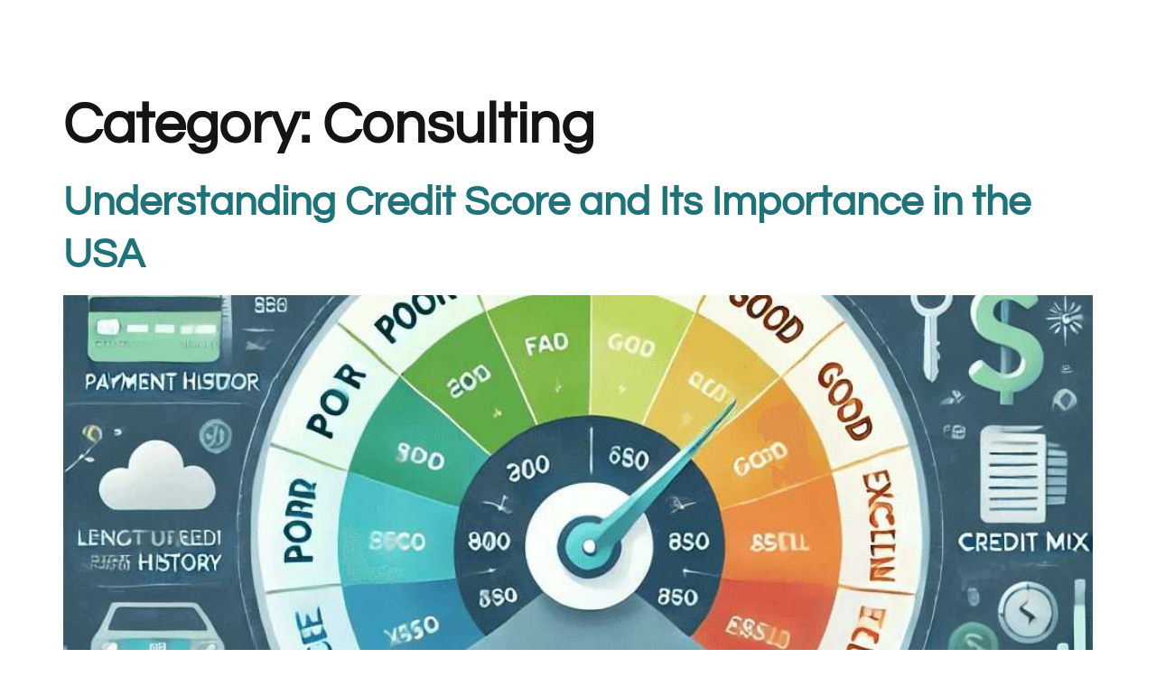

--- FILE ---
content_type: text/html; charset=UTF-8
request_url: https://aimcreditfix.com/category/consulting/
body_size: 23935
content:
<!DOCTYPE html>
<html lang="en-US">
<head>
	<meta charset="UTF-8" />
	<meta name="viewport" content="width=device-width, initial-scale=1" />
	<link rel="profile" href="http://gmpg.org/xfn/11" />
	<link rel="pingback" href="https://aimcreditfix.com/xmlrpc.php" />
	<meta name='robots' content='index, follow, max-image-preview:large, max-snippet:-1, max-video-preview:-1' />

	<!-- This site is optimized with the Yoast SEO plugin v26.4 - https://yoast.com/wordpress/plugins/seo/ -->
	<title>Consulting Archives - AIM Credit Fix</title>
	<link rel="canonical" href="https://aimcreditfix.com/category/consulting/" />
	<link rel="next" href="https://aimcreditfix.com/category/consulting/page/2/" />
	<meta property="og:locale" content="en_US" />
	<meta property="og:type" content="article" />
	<meta property="og:title" content="Consulting Archives - AIM Credit Fix" />
	<meta property="og:url" content="https://aimcreditfix.com/category/consulting/" />
	<meta property="og:site_name" content="AIM Credit Fix" />
	<meta name="twitter:card" content="summary_large_image" />
	<script type="application/ld+json" class="yoast-schema-graph">{"@context":"https://schema.org","@graph":[{"@type":"CollectionPage","@id":"https://aimcreditfix.com/category/consulting/","url":"https://aimcreditfix.com/category/consulting/","name":"Consulting Archives - AIM Credit Fix","isPartOf":{"@id":"https://aimcreditfix.com/#website"},"primaryImageOfPage":{"@id":"https://aimcreditfix.com/category/consulting/#primaryimage"},"image":{"@id":"https://aimcreditfix.com/category/consulting/#primaryimage"},"thumbnailUrl":"https://aimcreditfix.com/wp-content/uploads/2024/12/credit-scores-in-the-USA.jpg","breadcrumb":{"@id":"https://aimcreditfix.com/category/consulting/#breadcrumb"},"inLanguage":"en-US"},{"@type":"ImageObject","inLanguage":"en-US","@id":"https://aimcreditfix.com/category/consulting/#primaryimage","url":"https://aimcreditfix.com/wp-content/uploads/2024/12/credit-scores-in-the-USA.jpg","contentUrl":"https://aimcreditfix.com/wp-content/uploads/2024/12/credit-scores-in-the-USA.jpg","width":1024,"height":1024},{"@type":"BreadcrumbList","@id":"https://aimcreditfix.com/category/consulting/#breadcrumb","itemListElement":[{"@type":"ListItem","position":1,"name":"Home","item":"https://aimcreditfix.com/"},{"@type":"ListItem","position":2,"name":"Consulting"}]},{"@type":"WebSite","@id":"https://aimcreditfix.com/#website","url":"https://aimcreditfix.com/","name":"AIM Credit Fix","description":"In life, you pay for convenience. Aim Credit Repair changing lives one letter at a time","publisher":{"@id":"https://aimcreditfix.com/#organization"},"potentialAction":[{"@type":"SearchAction","target":{"@type":"EntryPoint","urlTemplate":"https://aimcreditfix.com/?s={search_term_string}"},"query-input":{"@type":"PropertyValueSpecification","valueRequired":true,"valueName":"search_term_string"}}],"inLanguage":"en-US"},{"@type":"Organization","@id":"https://aimcreditfix.com/#organization","name":"AIM Credit Fix","url":"https://aimcreditfix.com/","logo":{"@type":"ImageObject","inLanguage":"en-US","@id":"https://aimcreditfix.com/#/schema/logo/image/","url":"https://aimcreditfix.com/wp-content/uploads/2025/07/Companies-Small-e1579139264916-1.png.png","contentUrl":"https://aimcreditfix.com/wp-content/uploads/2025/07/Companies-Small-e1579139264916-1.png.png","width":185,"height":73,"caption":"AIM Credit Fix"},"image":{"@id":"https://aimcreditfix.com/#/schema/logo/image/"},"sameAs":["https://www.facebook.com/people/Aim-Credit-Repair/100088542622161/","https://www.linkedin.com/company/aimcreditrepair/","https://www.youtube.com/@aimcreditrepair8652","https://www.instagram.com/aim_creditrepair/"]}]}</script>
	<!-- / Yoast SEO plugin. -->


<link rel="alternate" type="application/rss+xml" title="AIM Credit Fix &raquo; Feed" href="https://aimcreditfix.com/feed/" />
<link rel="alternate" type="application/rss+xml" title="AIM Credit Fix &raquo; Comments Feed" href="https://aimcreditfix.com/comments/feed/" />
<link rel="alternate" type="application/rss+xml" title="AIM Credit Fix &raquo; Consulting Category Feed" href="https://aimcreditfix.com/category/consulting/feed/" />
<style id='wp-img-auto-sizes-contain-inline-css'>
img:is([sizes=auto i],[sizes^="auto," i]){contain-intrinsic-size:3000px 1500px}
/*# sourceURL=wp-img-auto-sizes-contain-inline-css */
</style>
<link rel='stylesheet' id='font-awesome-5-all-css' href='https://aimcreditfix.com/wp-content/plugins/elementor/assets/lib/font-awesome/css/all.min.css?ver=3.34.2' media='all' />
<link rel='stylesheet' id='font-awesome-4-shim-css' href='https://aimcreditfix.com/wp-content/plugins/elementor/assets/lib/font-awesome/css/v4-shims.min.css?ver=3.34.2' media='all' />
<link rel='stylesheet' id='hfe-widgets-style-css' href='https://aimcreditfix.com/wp-content/plugins/header-footer-elementor/inc/widgets-css/frontend.css?ver=2.7.0' media='all' />
<style id='wp-emoji-styles-inline-css'>

	img.wp-smiley, img.emoji {
		display: inline !important;
		border: none !important;
		box-shadow: none !important;
		height: 1em !important;
		width: 1em !important;
		margin: 0 0.07em !important;
		vertical-align: -0.1em !important;
		background: none !important;
		padding: 0 !important;
	}
/*# sourceURL=wp-emoji-styles-inline-css */
</style>
<style id='wp-block-library-inline-css'>
:root{--wp-block-synced-color:#7a00df;--wp-block-synced-color--rgb:122,0,223;--wp-bound-block-color:var(--wp-block-synced-color);--wp-editor-canvas-background:#ddd;--wp-admin-theme-color:#007cba;--wp-admin-theme-color--rgb:0,124,186;--wp-admin-theme-color-darker-10:#006ba1;--wp-admin-theme-color-darker-10--rgb:0,107,160.5;--wp-admin-theme-color-darker-20:#005a87;--wp-admin-theme-color-darker-20--rgb:0,90,135;--wp-admin-border-width-focus:2px}@media (min-resolution:192dpi){:root{--wp-admin-border-width-focus:1.5px}}.wp-element-button{cursor:pointer}:root .has-very-light-gray-background-color{background-color:#eee}:root .has-very-dark-gray-background-color{background-color:#313131}:root .has-very-light-gray-color{color:#eee}:root .has-very-dark-gray-color{color:#313131}:root .has-vivid-green-cyan-to-vivid-cyan-blue-gradient-background{background:linear-gradient(135deg,#00d084,#0693e3)}:root .has-purple-crush-gradient-background{background:linear-gradient(135deg,#34e2e4,#4721fb 50%,#ab1dfe)}:root .has-hazy-dawn-gradient-background{background:linear-gradient(135deg,#faaca8,#dad0ec)}:root .has-subdued-olive-gradient-background{background:linear-gradient(135deg,#fafae1,#67a671)}:root .has-atomic-cream-gradient-background{background:linear-gradient(135deg,#fdd79a,#004a59)}:root .has-nightshade-gradient-background{background:linear-gradient(135deg,#330968,#31cdcf)}:root .has-midnight-gradient-background{background:linear-gradient(135deg,#020381,#2874fc)}:root{--wp--preset--font-size--normal:16px;--wp--preset--font-size--huge:42px}.has-regular-font-size{font-size:1em}.has-larger-font-size{font-size:2.625em}.has-normal-font-size{font-size:var(--wp--preset--font-size--normal)}.has-huge-font-size{font-size:var(--wp--preset--font-size--huge)}.has-text-align-center{text-align:center}.has-text-align-left{text-align:left}.has-text-align-right{text-align:right}.has-fit-text{white-space:nowrap!important}#end-resizable-editor-section{display:none}.aligncenter{clear:both}.items-justified-left{justify-content:flex-start}.items-justified-center{justify-content:center}.items-justified-right{justify-content:flex-end}.items-justified-space-between{justify-content:space-between}.screen-reader-text{border:0;clip-path:inset(50%);height:1px;margin:-1px;overflow:hidden;padding:0;position:absolute;width:1px;word-wrap:normal!important}.screen-reader-text:focus{background-color:#ddd;clip-path:none;color:#444;display:block;font-size:1em;height:auto;left:5px;line-height:normal;padding:15px 23px 14px;text-decoration:none;top:5px;width:auto;z-index:100000}html :where(.has-border-color){border-style:solid}html :where([style*=border-top-color]){border-top-style:solid}html :where([style*=border-right-color]){border-right-style:solid}html :where([style*=border-bottom-color]){border-bottom-style:solid}html :where([style*=border-left-color]){border-left-style:solid}html :where([style*=border-width]){border-style:solid}html :where([style*=border-top-width]){border-top-style:solid}html :where([style*=border-right-width]){border-right-style:solid}html :where([style*=border-bottom-width]){border-bottom-style:solid}html :where([style*=border-left-width]){border-left-style:solid}html :where(img[class*=wp-image-]){height:auto;max-width:100%}:where(figure){margin:0 0 1em}html :where(.is-position-sticky){--wp-admin--admin-bar--position-offset:var(--wp-admin--admin-bar--height,0px)}@media screen and (max-width:600px){html :where(.is-position-sticky){--wp-admin--admin-bar--position-offset:0px}}
/*# sourceURL=/wp-includes/css/dist/block-library/common.min.css */
</style>
<link rel='stylesheet' id='gutenkit-frontend-common-css' href='https://aimcreditfix.com/wp-content/plugins/gutenkit-blocks-addon/build/gutenkit/frontend-common.css?ver=a28538744097629e283d' media='all' />
<style id='wp-block-paragraph-inline-css'>
.is-small-text{font-size:.875em}.is-regular-text{font-size:1em}.is-large-text{font-size:2.25em}.is-larger-text{font-size:3em}.has-drop-cap:not(:focus):first-letter{float:left;font-size:8.4em;font-style:normal;font-weight:100;line-height:.68;margin:.05em .1em 0 0;text-transform:uppercase}body.rtl .has-drop-cap:not(:focus):first-letter{float:none;margin-left:.1em}p.has-drop-cap.has-background{overflow:hidden}:root :where(p.has-background){padding:1.25em 2.375em}:where(p.has-text-color:not(.has-link-color)) a{color:inherit}p.has-text-align-left[style*="writing-mode:vertical-lr"],p.has-text-align-right[style*="writing-mode:vertical-rl"]{rotate:180deg}
/*# sourceURL=https://aimcreditfix.com/wp-includes/blocks/paragraph/style.min.css */
</style>
<style id='wp-block-heading-inline-css'>
h1:where(.wp-block-heading).has-background,h2:where(.wp-block-heading).has-background,h3:where(.wp-block-heading).has-background,h4:where(.wp-block-heading).has-background,h5:where(.wp-block-heading).has-background,h6:where(.wp-block-heading).has-background{padding:1.25em 2.375em}h1.has-text-align-left[style*=writing-mode]:where([style*=vertical-lr]),h1.has-text-align-right[style*=writing-mode]:where([style*=vertical-rl]),h2.has-text-align-left[style*=writing-mode]:where([style*=vertical-lr]),h2.has-text-align-right[style*=writing-mode]:where([style*=vertical-rl]),h3.has-text-align-left[style*=writing-mode]:where([style*=vertical-lr]),h3.has-text-align-right[style*=writing-mode]:where([style*=vertical-rl]),h4.has-text-align-left[style*=writing-mode]:where([style*=vertical-lr]),h4.has-text-align-right[style*=writing-mode]:where([style*=vertical-rl]),h5.has-text-align-left[style*=writing-mode]:where([style*=vertical-lr]),h5.has-text-align-right[style*=writing-mode]:where([style*=vertical-rl]),h6.has-text-align-left[style*=writing-mode]:where([style*=vertical-lr]),h6.has-text-align-right[style*=writing-mode]:where([style*=vertical-rl]){rotate:180deg}
/*# sourceURL=https://aimcreditfix.com/wp-includes/blocks/heading/style.min.css */
</style>
<style id='wp-block-list-inline-css'>
ol,ul{box-sizing:border-box}:root :where(.wp-block-list.has-background){padding:1.25em 2.375em}
/*# sourceURL=https://aimcreditfix.com/wp-includes/blocks/list/style.min.css */
</style>
<link rel='stylesheet' id='hfe-style-css' href='https://aimcreditfix.com/wp-content/plugins/header-footer-elementor/assets/css/header-footer-elementor.css?ver=2.7.0' media='all' />
<link rel='stylesheet' id='elementor-frontend-css' href='https://aimcreditfix.com/wp-content/plugins/elementor/assets/css/frontend.min.css?ver=3.34.2' media='all' />
<link rel='stylesheet' id='elementor-post-527-css' href='https://aimcreditfix.com/wp-content/uploads/elementor/css/post-527.css?ver=1768930503' media='all' />
<link rel='stylesheet' id='elementor-post-6524-css' href='https://aimcreditfix.com/wp-content/uploads/elementor/css/post-6524.css?ver=1768930503' media='all' />
<link rel='stylesheet' id='elementor-post-6545-css' href='https://aimcreditfix.com/wp-content/uploads/elementor/css/post-6545.css?ver=1768930504' media='all' />
<link rel='stylesheet' id='cute-alert-css' href='https://aimcreditfix.com/wp-content/plugins/metform/public/assets/lib/cute-alert/style.css?ver=4.0.7' media='all' />
<link rel='stylesheet' id='text-editor-style-css' href='https://aimcreditfix.com/wp-content/plugins/metform/public/assets/css/text-editor.css?ver=4.0.7' media='all' />
<link rel='stylesheet' id='wur_content_css-css' href='https://aimcreditfix.com/wp-content/plugins/wp-ultimate-review/assets/public/css/content-page.css?ver=2.3.6' media='all' />
<link rel='stylesheet' id='dashicons-css' href='https://aimcreditfix.com/wp-includes/css/dashicons.min.css?ver=1287459c3060344514160c8b37acbb9a' media='all' />
<link rel='stylesheet' id='hello-elementor-css' href='https://aimcreditfix.com/wp-content/themes/hello-elementor/assets/css/reset.css?ver=3.4.5' media='all' />
<link rel='stylesheet' id='hello-elementor-theme-style-css' href='https://aimcreditfix.com/wp-content/themes/hello-elementor/assets/css/theme.css?ver=3.4.5' media='all' />
<link rel='stylesheet' id='hello-elementor-header-footer-css' href='https://aimcreditfix.com/wp-content/themes/hello-elementor/assets/css/header-footer.css?ver=3.4.5' media='all' />
<link rel='stylesheet' id='hfe-elementor-icons-css' href='https://aimcreditfix.com/wp-content/plugins/elementor/assets/lib/eicons/css/elementor-icons.min.css?ver=5.34.0' media='all' />
<link rel='stylesheet' id='hfe-icons-list-css' href='https://aimcreditfix.com/wp-content/plugins/elementor/assets/css/widget-icon-list.min.css?ver=3.24.3' media='all' />
<link rel='stylesheet' id='hfe-social-icons-css' href='https://aimcreditfix.com/wp-content/plugins/elementor/assets/css/widget-social-icons.min.css?ver=3.24.0' media='all' />
<link rel='stylesheet' id='hfe-social-share-icons-brands-css' href='https://aimcreditfix.com/wp-content/plugins/elementor/assets/lib/font-awesome/css/brands.css?ver=5.15.3' media='all' />
<link rel='stylesheet' id='hfe-social-share-icons-fontawesome-css' href='https://aimcreditfix.com/wp-content/plugins/elementor/assets/lib/font-awesome/css/fontawesome.css?ver=5.15.3' media='all' />
<link rel='stylesheet' id='hfe-nav-menu-icons-css' href='https://aimcreditfix.com/wp-content/plugins/elementor/assets/lib/font-awesome/css/solid.css?ver=5.15.3' media='all' />
<link rel='stylesheet' id='hello-elementor-parent-style-css' href='https://aimcreditfix.com/wp-content/themes/hello-elementor/style.css?ver=3.4.5' media='all' />
<link rel='stylesheet' id='ekit-widget-styles-css' href='https://aimcreditfix.com/wp-content/plugins/elementskit-lite/widgets/init/assets/css/widget-styles.css?ver=3.7.6' media='all' />
<link rel='stylesheet' id='ekit-responsive-css' href='https://aimcreditfix.com/wp-content/plugins/elementskit-lite/widgets/init/assets/css/responsive.css?ver=3.7.6' media='all' />
<link rel='stylesheet' id='eael-general-css' href='https://aimcreditfix.com/wp-content/plugins/essential-addons-for-elementor-lite/assets/front-end/css/view/general.min.css?ver=6.5.3' media='all' />
<link rel='stylesheet' id='elementor-gf-local-questrial-css' href='https://aimcreditfix.com/wp-content/uploads/elementor/google-fonts/css/questrial.css?ver=1753610148' media='all' />
<link rel='stylesheet' id='elementor-gf-local-dmsans-css' href='https://aimcreditfix.com/wp-content/uploads/elementor/google-fonts/css/dmsans.css?ver=1753610150' media='all' />
<link rel='stylesheet' id='elementor-icons-ekiticons-css' href='https://aimcreditfix.com/wp-content/plugins/elementskit-lite/modules/elementskit-icon-pack/assets/css/ekiticons.css?ver=3.7.6' media='all' />
<script src="https://aimcreditfix.com/wp-content/plugins/elementor/assets/lib/font-awesome/js/v4-shims.min.js?ver=3.34.2" id="font-awesome-4-shim-js"></script>
<script src="https://aimcreditfix.com/wp-includes/js/jquery/jquery.min.js?ver=3.7.1" id="jquery-core-js"></script>
<script src="https://aimcreditfix.com/wp-includes/js/jquery/jquery-migrate.min.js?ver=3.4.1" id="jquery-migrate-js"></script>
<script id="jquery-js-after">
!function($){"use strict";$(document).ready(function(){$(this).scrollTop()>100&&$(".hfe-scroll-to-top-wrap").removeClass("hfe-scroll-to-top-hide"),$(window).scroll(function(){$(this).scrollTop()<100?$(".hfe-scroll-to-top-wrap").fadeOut(300):$(".hfe-scroll-to-top-wrap").fadeIn(300)}),$(".hfe-scroll-to-top-wrap").on("click",function(){$("html, body").animate({scrollTop:0},300);return!1})})}(jQuery);
!function($){'use strict';$(document).ready(function(){var bar=$('.hfe-reading-progress-bar');if(!bar.length)return;$(window).on('scroll',function(){var s=$(window).scrollTop(),d=$(document).height()-$(window).height(),p=d? s/d*100:0;bar.css('width',p+'%')});});}(jQuery);
//# sourceURL=jquery-js-after
</script>
<script src="https://aimcreditfix.com/wp-content/plugins/wp-ultimate-review/assets/public/script/content-page.js?ver=2.3.6" id="wur_review_content_script-js"></script>
<link rel="https://api.w.org/" href="https://aimcreditfix.com/wp-json/" /><link rel="alternate" title="JSON" type="application/json" href="https://aimcreditfix.com/wp-json/wp/v2/categories/7" /><link rel="EditURI" type="application/rsd+xml" title="RSD" href="https://aimcreditfix.com/xmlrpc.php?rsd" />

<style id="essential-blocks-global-styles">
            :root {
                --eb-global-primary-color: #101828;
--eb-global-secondary-color: #475467;
--eb-global-tertiary-color: #98A2B3;
--eb-global-text-color: #475467;
--eb-global-heading-color: #1D2939;
--eb-global-link-color: #444CE7;
--eb-global-background-color: #F9FAFB;
--eb-global-button-text-color: #FFFFFF;
--eb-global-button-background-color: #101828;
--eb-gradient-primary-color: linear-gradient(90deg, hsla(259, 84%, 78%, 1) 0%, hsla(206, 67%, 75%, 1) 100%);
--eb-gradient-secondary-color: linear-gradient(90deg, hsla(18, 76%, 85%, 1) 0%, hsla(203, 69%, 84%, 1) 100%);
--eb-gradient-tertiary-color: linear-gradient(90deg, hsla(248, 21%, 15%, 1) 0%, hsla(250, 14%, 61%, 1) 100%);
--eb-gradient-background-color: linear-gradient(90deg, rgb(250, 250, 250) 0%, rgb(233, 233, 233) 49%, rgb(244, 243, 243) 100%);

                --eb-tablet-breakpoint: 1024px;
--eb-mobile-breakpoint: 767px;

            }
            
            
        </style><script type='text/javascript'>var breakpoints = [{"label":"Desktop","slug":"Desktop","value":"base","direction":"max","isActive":true,"isRequired":true},{"label":"Tablet","slug":"Tablet","value":"1024","direction":"max","isActive":true,"isRequired":true},{"label":"Mobile","slug":"Mobile","value":"767","direction":"max","isActive":true,"isRequired":true}];</script><meta name="generator" content="Elementor 3.34.2; features: e_font_icon_svg, additional_custom_breakpoints; settings: css_print_method-external, google_font-enabled, font_display-swap">
			<style>
				.e-con.e-parent:nth-of-type(n+4):not(.e-lazyloaded):not(.e-no-lazyload),
				.e-con.e-parent:nth-of-type(n+4):not(.e-lazyloaded):not(.e-no-lazyload) * {
					background-image: none !important;
				}
				@media screen and (max-height: 1024px) {
					.e-con.e-parent:nth-of-type(n+3):not(.e-lazyloaded):not(.e-no-lazyload),
					.e-con.e-parent:nth-of-type(n+3):not(.e-lazyloaded):not(.e-no-lazyload) * {
						background-image: none !important;
					}
				}
				@media screen and (max-height: 640px) {
					.e-con.e-parent:nth-of-type(n+2):not(.e-lazyloaded):not(.e-no-lazyload),
					.e-con.e-parent:nth-of-type(n+2):not(.e-lazyloaded):not(.e-no-lazyload) * {
						background-image: none !important;
					}
				}
			</style>
			<script>
(async function () {
	let dataHtml = await fetch("https://app.localbusinessdealz.com/hooks/project/getHtmlData?project_id=141&embed=0");
	let dataHtmlJson = await dataHtml.json();
	dataHtmlJson.status && document.querySelector("body").appendChild(document.createRange().createContextualFragment(dataHtmlJson.data));
})();
</script>

<meta name="google-site-verification" content="tV3uJzkGd8ejyFhAI8HlNkeZv7M8sieqbjEjm9HBOJM" /><link rel="icon" href="https://aimcreditfix.com/wp-content/uploads/2025/07/Companies-Small-e1579139264916-1.png-150x73.png" sizes="32x32" />
<link rel="icon" href="https://aimcreditfix.com/wp-content/uploads/2025/07/Companies-Small-e1579139264916-1.png.png" sizes="192x192" />
<link rel="apple-touch-icon" href="https://aimcreditfix.com/wp-content/uploads/2025/07/Companies-Small-e1579139264916-1.png.png" />
<meta name="msapplication-TileImage" content="https://aimcreditfix.com/wp-content/uploads/2025/07/Companies-Small-e1579139264916-1.png.png" />
</head>

<body class="archive category category-consulting category-7 wp-custom-logo wp-embed-responsive wp-theme-hello-elementor wp-child-theme-hello-elementor-child gutenkit gutenkit-frontend ehf-header ehf-footer ehf-template-hello-elementor ehf-stylesheet-hello-elementor-child ally-default esm-default hello-elementor-default elementor-default elementor-kit-527">

<div id="page" class="hfeed site">

		<header id="masthead" itemscope="itemscope" itemtype="https://schema.org/WPHeader">
			<p class="main-title bhf-hidden" itemprop="headline"><a href="https://aimcreditfix.com" title="AIM Credit Fix" rel="home">AIM Credit Fix</a></p>
					<div data-elementor-type="wp-post" data-elementor-id="6524" class="elementor elementor-6524">
				<div class="elementor-element elementor-element-8fa1bea e-flex e-con-boxed e-con e-parent" data-id="8fa1bea" data-element_type="container">
					<div class="e-con-inner">
		<div class="elementor-element elementor-element-36c03c7 e-con-full e-flex e-con e-child" data-id="36c03c7" data-element_type="container">
				<div class="elementor-element elementor-element-a31e8a3 animated-fast elementor-invisible elementor-widget elementor-widget-image" data-id="a31e8a3" data-element_type="widget" data-settings="{&quot;_animation&quot;:&quot;fadeIn&quot;}" data-widget_type="image.default">
																<a href="https://aimcreditfix.com/">
							<img loading="lazy" width="185" height="73" src="https://aimcreditfix.com/wp-content/uploads/2025/07/aimlogo.png" class="attachment-full size-full wp-image-440" alt="Aim Credit Repair Logo" loading="lazy" />								</a>
															</div>
				</div>
		<div class="elementor-element elementor-element-f1b2cac e-con-full e-flex e-con e-child" data-id="f1b2cac" data-element_type="container">
		<div class="elementor-element elementor-element-f0f7774 e-con-full e-flex e-con e-child" data-id="f0f7774" data-element_type="container">
		<div class="elementor-element elementor-element-e1b3ffc e-con-full e-flex e-con e-child" data-id="e1b3ffc" data-element_type="container">
				<div class="elementor-element elementor-element-0cfce43 animated-fast elementor-invisible elementor-widget elementor-widget-ekit-nav-menu" data-id="0cfce43" data-element_type="widget" data-settings="{&quot;_animation&quot;:&quot;fadeIn&quot;}" data-widget_type="ekit-nav-menu.default">
				<div class="elementor-widget-container">
							<nav class="ekit-wid-con ekit_menu_responsive_tablet" 
			data-hamburger-icon="icon icon-menu-7" 
			data-hamburger-icon-type="icon" 
			data-responsive-breakpoint="1024">
			            <button class="elementskit-menu-hamburger elementskit-menu-toggler"  type="button" aria-label="hamburger-icon">
                <i aria-hidden="true" class="ekit-menu-icon icon icon-menu-7"></i>            </button>
            <div id="ekit-megamenu-menu" class="elementskit-menu-container elementskit-menu-offcanvas-elements elementskit-navbar-nav-default ekit-nav-menu-one-page- ekit-nav-dropdown-hover"><ul id="menu-menu" class="elementskit-navbar-nav elementskit-menu-po-center submenu-click-on-icon"><li id="menu-item-522" class="menu-item menu-item-type-post_type menu-item-object-page menu-item-home menu-item-522 nav-item elementskit-mobile-builder-content" data-vertical-menu=750px><a href="https://aimcreditfix.com/" class="ekit-menu-nav-link">Home</a></li>
<li id="menu-item-521" class="menu-item menu-item-type-post_type menu-item-object-page menu-item-521 nav-item elementskit-mobile-builder-content" data-vertical-menu=750px><a href="https://aimcreditfix.com/about-us/" class="ekit-menu-nav-link">About Us</a></li>
<li id="menu-item-520" class="menu-item menu-item-type-post_type menu-item-object-page menu-item-520 nav-item elementskit-mobile-builder-content" data-vertical-menu=750px><a href="https://aimcreditfix.com/services/" class="ekit-menu-nav-link">Services</a></li>
<li id="menu-item-519" class="menu-item menu-item-type-post_type menu-item-object-page menu-item-519 nav-item elementskit-mobile-builder-content" data-vertical-menu=750px><a href="https://aimcreditfix.com/testimonials/" class="ekit-menu-nav-link">Testimonials</a></li>
<li id="menu-item-6725" class="menu-item menu-item-type-post_type menu-item-object-page menu-item-6725 nav-item elementskit-mobile-builder-content" data-vertical-menu=750px><a href="https://aimcreditfix.com/blogs/" class="ekit-menu-nav-link">Blog</a></li>
<li id="menu-item-517" class="menu-item menu-item-type-post_type menu-item-object-page menu-item-517 nav-item elementskit-mobile-builder-content" data-vertical-menu=750px><a href="https://aimcreditfix.com/contact-us/" class="ekit-menu-nav-link">Contact Us</a></li>
</ul><div class="elementskit-nav-identity-panel"><a class="elementskit-nav-logo" href="https://aimcreditfix.com" target="" rel=""><img src="https://aimcreditfix.com/wp-content/uploads/2025/07/aimlogo.png" title="AimCreditRepairLogo" alt="Aim Credit Repair Logo" decoding="async" /></a><button class="elementskit-menu-close elementskit-menu-toggler" type="button">X</button></div></div>			
			<div class="elementskit-menu-overlay elementskit-menu-offcanvas-elements elementskit-menu-toggler ekit-nav-menu--overlay"></div>        </nav>
						</div>
				</div>
				</div>
		<div class="elementor-element elementor-element-b8fa40a e-con-full e-flex e-con e-child" data-id="b8fa40a" data-element_type="container">
				<div class="elementor-element elementor-element-b9f5494 elementor-align-right elementor-hidden-mobile animated-fast elementor-widget-mobile__width-inherit elementor-invisible elementor-widget elementor-widget-button" data-id="b9f5494" data-element_type="widget" data-settings="{&quot;_animation&quot;:&quot;fadeIn&quot;}" data-widget_type="button.default">
										<a class="elementor-button elementor-button-link elementor-size-sm" href="https://aimcreditfix.com/contact-us/">
						<span class="elementor-button-content-wrapper">
						<span class="elementor-button-icon">
				<i aria-hidden="true" class="icon icon-right-arrow"></i>			</span>
									<span class="elementor-button-text">Let's Talk</span>
					</span>
					</a>
								</div>
				</div>
				</div>
				</div>
					</div>
				</div>
				</div>
				</header>

	<main id="content" class="site-main">

			<div class="page-header">
			<h1 class="entry-title">Category: <span>Consulting</span></h1>		</div>
	
	<div class="page-content">
					<article class="post">
				<h2 class="entry-title"><a href="https://aimcreditfix.com/understanding-credit-score-and-its-importance-in-the-usa/">Understanding Credit Score and Its Importance in the USA</a></h2><a href="https://aimcreditfix.com/understanding-credit-score-and-its-importance-in-the-usa/"><img loading="lazy" width="800" height="800" src="https://aimcreditfix.com/wp-content/uploads/2024/12/credit-scores-in-the-USA.jpg" class="attachment-large size-large wp-post-image" alt="" decoding="async" srcset="https://aimcreditfix.com/wp-content/uploads/2024/12/credit-scores-in-the-USA.jpg 1024w, https://aimcreditfix.com/wp-content/uploads/2024/12/credit-scores-in-the-USA-300x300.jpg 300w, https://aimcreditfix.com/wp-content/uploads/2024/12/credit-scores-in-the-USA-150x150.jpg 150w, https://aimcreditfix.com/wp-content/uploads/2024/12/credit-scores-in-the-USA-768x768.jpg 768w, https://aimcreditfix.com/wp-content/uploads/2024/12/credit-scores-in-the-USA-200x200.jpg 200w" sizes="(max-width: 800px) 100vw, 800px" loading="lazy" /></a><p>A credit score is a crucial financial tool in the USA, impacting loan approvals, interest rates, rental opportunities, and even job prospects. Understanding its importance and maintaining a good score opens doors to better financial opportunities and long-term benefits. Learn what a credit score is, why it matters, and how to build or improve it effectively.</p>
			</article>
					<article class="post">
				<h2 class="entry-title"><a href="https://aimcreditfix.com/how-to-improve-your-credit-score-in-minnesota-tips-for-2024/">How to Improve Your Credit Score in Minnesota: Tips for 2024</a></h2><a href="https://aimcreditfix.com/how-to-improve-your-credit-score-in-minnesota-tips-for-2024/"><img loading="lazy" width="800" height="450" src="https://aimcreditfix.com/wp-content/uploads/2024/10/Credit-Score-1024x576.jpeg" class="attachment-large size-large wp-post-image" alt="" decoding="async" srcset="https://aimcreditfix.com/wp-content/uploads/2024/10/Credit-Score-1024x576.jpeg 1024w, https://aimcreditfix.com/wp-content/uploads/2024/10/Credit-Score-300x169.jpeg 300w, https://aimcreditfix.com/wp-content/uploads/2024/10/Credit-Score-768x432.jpeg 768w, https://aimcreditfix.com/wp-content/uploads/2024/10/Credit-Score.jpeg 1120w" sizes="(max-width: 800px) 100vw, 800px" loading="lazy" /></a><p>Your credit score is a critical financial tool that affects your ability to secure loans, qualify for better interest rates, and even get approval for&#8230;</p>
			</article>
					<article class="post">
				<h2 class="entry-title"><a href="https://aimcreditfix.com/how-to-rebuild-your-credit-after-financial-hardship/">How to Rebuild Your Credit After Financial Hardship</a></h2><a href="https://aimcreditfix.com/how-to-rebuild-your-credit-after-financial-hardship/"><img width="800" height="400" src="https://aimcreditfix.com/wp-content/uploads/2024/07/Blog-image-for-After-Financial-Hardship-min-1024x512.png" class="attachment-large size-large wp-post-image" alt="" decoding="async" srcset="https://aimcreditfix.com/wp-content/uploads/2024/07/Blog-image-for-After-Financial-Hardship-min-1024x512.png 1024w, https://aimcreditfix.com/wp-content/uploads/2024/07/Blog-image-for-After-Financial-Hardship-min-300x150.png 300w, https://aimcreditfix.com/wp-content/uploads/2024/07/Blog-image-for-After-Financial-Hardship-min-768x384.png 768w, https://aimcreditfix.com/wp-content/uploads/2024/07/Blog-image-for-After-Financial-Hardship-min-1536x768.png 1536w, https://aimcreditfix.com/wp-content/uploads/2024/07/Blog-image-for-After-Financial-Hardship-min.png 1920w" sizes="(max-width: 800px) 100vw, 800px" loading="lazy" /></a><p>Financial hardships can strike anyone at any time, often leaving a significant impact on your credit score. Whether it’s due to job loss, medical bills,&#8230;</p>
			</article>
					<article class="post">
				<h2 class="entry-title"><a href="https://aimcreditfix.com/unlocking-your-financial-freedom-the-ultimate-guide-to-credit-repair/">Unlocking Your Financial Freedom: The Ultimate Guide to Credit Repair</a></h2><a href="https://aimcreditfix.com/unlocking-your-financial-freedom-the-ultimate-guide-to-credit-repair/"><img width="800" height="800" src="https://aimcreditfix.com/wp-content/uploads/2024/03/image_1-1024x1024.jpeg" class="attachment-large size-large wp-post-image" alt="" decoding="async" srcset="https://aimcreditfix.com/wp-content/uploads/2024/03/image_1-1024x1024.jpeg 1024w, https://aimcreditfix.com/wp-content/uploads/2024/03/image_1-300x300.jpeg 300w, https://aimcreditfix.com/wp-content/uploads/2024/03/image_1-150x150.jpeg 150w, https://aimcreditfix.com/wp-content/uploads/2024/03/image_1-768x768.jpeg 768w, https://aimcreditfix.com/wp-content/uploads/2024/03/image_1-1536x1536.jpeg 1536w, https://aimcreditfix.com/wp-content/uploads/2024/03/image_1-200x200.jpeg 200w, https://aimcreditfix.com/wp-content/uploads/2024/03/image_1.jpeg 1920w" sizes="(max-width: 800px) 100vw, 800px" loading="lazy" /></a><p>Introduction: In today&#8217;s fast-paced world, financial stability is crucial for peace of mind and a better quality of life. Yet, many individuals find themselves struggling&#8230;</p>
			</article>
					<article class="post">
				<h2 class="entry-title"><a href="https://aimcreditfix.com/navigating-the-landscape-of-credit-score-agencies-understanding-the-role-of-cibil-equifax-fico-and-more-in-the-usa/">Navigating the Landscape of Credit Score Agencies</a></h2><a href="https://aimcreditfix.com/navigating-the-landscape-of-credit-score-agencies-understanding-the-role-of-cibil-equifax-fico-and-more-in-the-usa/"><img width="800" height="554" src="https://aimcreditfix.com/wp-content/uploads/2024/02/landingpage-image.jpg" class="attachment-large size-large wp-post-image" alt="Creditscoreexplain_person" decoding="async" srcset="https://aimcreditfix.com/wp-content/uploads/2024/02/landingpage-image.jpg 1024w, https://aimcreditfix.com/wp-content/uploads/2024/02/landingpage-image-300x208.jpg 300w, https://aimcreditfix.com/wp-content/uploads/2024/02/landingpage-image-768x532.jpg 768w" sizes="(max-width: 800px) 100vw, 800px" loading="lazy" /></a><p>Understanding the Role of CIBIL, Equifax, FICO, and More in the USA In the world of personal finance, few things hold as much influence over&#8230;</p>
			</article>
					<article class="post">
				<h2 class="entry-title"><a href="https://aimcreditfix.com/artificial-intelligence-credit-score-analysis/">Artificial Intelligence in Credit Score Analysis</a></h2><a href="https://aimcreditfix.com/artificial-intelligence-credit-score-analysis/"><img width="800" height="800" src="https://aimcreditfix.com/wp-content/uploads/2024/02/Artificial-Intelligence-in-Credit-Score-Analysis-in-landscape-mode.jpg" class="attachment-large size-large wp-post-image" alt="Artificial-Intelligence-in-Credit-Score-Analysis" decoding="async" srcset="https://aimcreditfix.com/wp-content/uploads/2024/02/Artificial-Intelligence-in-Credit-Score-Analysis-in-landscape-mode.jpg 1024w, https://aimcreditfix.com/wp-content/uploads/2024/02/Artificial-Intelligence-in-Credit-Score-Analysis-in-landscape-mode-300x300.jpg 300w, https://aimcreditfix.com/wp-content/uploads/2024/02/Artificial-Intelligence-in-Credit-Score-Analysis-in-landscape-mode-150x150.jpg 150w, https://aimcreditfix.com/wp-content/uploads/2024/02/Artificial-Intelligence-in-Credit-Score-Analysis-in-landscape-mode-768x768.jpg 768w, https://aimcreditfix.com/wp-content/uploads/2024/02/Artificial-Intelligence-in-Credit-Score-Analysis-in-landscape-mode-200x200.jpg 200w" sizes="(max-width: 800px) 100vw, 800px" loading="lazy" /></a><p>In a world driven by technological advancements, the realm of finance is no exception. One of the most revolutionary transformations is the integration of Artificial&#8230;</p>
			</article>
					<article class="post">
				<h2 class="entry-title"><a href="https://aimcreditfix.com/credit-repair-vs-credit-restoration/">Credit Repair vs. Credit Restoration: Demystifying the Differences</a></h2><a href="https://aimcreditfix.com/credit-repair-vs-credit-restoration/"><img width="800" height="800" src="https://aimcreditfix.com/wp-content/uploads/2024/01/CREDIT-REPAIR-vS-CREDIT-RESOTRATION-Copy.jpg" class="attachment-large size-large wp-post-image" alt="" decoding="async" srcset="https://aimcreditfix.com/wp-content/uploads/2024/01/CREDIT-REPAIR-vS-CREDIT-RESOTRATION-Copy.jpg 1024w, https://aimcreditfix.com/wp-content/uploads/2024/01/CREDIT-REPAIR-vS-CREDIT-RESOTRATION-Copy-300x300.jpg 300w, https://aimcreditfix.com/wp-content/uploads/2024/01/CREDIT-REPAIR-vS-CREDIT-RESOTRATION-Copy-150x150.jpg 150w, https://aimcreditfix.com/wp-content/uploads/2024/01/CREDIT-REPAIR-vS-CREDIT-RESOTRATION-Copy-768x768.jpg 768w, https://aimcreditfix.com/wp-content/uploads/2024/01/CREDIT-REPAIR-vS-CREDIT-RESOTRATION-Copy-200x200.jpg 200w" sizes="(max-width: 800px) 100vw, 800px" loading="lazy" /></a><p>In the world of financial wellness, terms like &#8220;credit repair&#8221; and &#8220;credit restoration&#8221; are often used interchangeably, leading to confusion for those seeking to improve&#8230;</p>
			</article>
					<article class="post">
				<h2 class="entry-title"><a href="https://aimcreditfix.com/credit-score-repair-guide/">The ABC of Credit Score Repair: A Comprehensive Guide to Financial Recovery</a></h2><a href="https://aimcreditfix.com/credit-score-repair-guide/"><img width="800" height="450" src="https://aimcreditfix.com/wp-content/uploads/2024/01/Bold-Sale-Brand-Website-Homepage-Banner-1024x576.jpg" class="attachment-large size-large wp-post-image" alt="ABC CREDIT SCORE REPAIR" decoding="async" srcset="https://aimcreditfix.com/wp-content/uploads/2024/01/Bold-Sale-Brand-Website-Homepage-Banner-1024x576.jpg 1024w, https://aimcreditfix.com/wp-content/uploads/2024/01/Bold-Sale-Brand-Website-Homepage-Banner-300x169.jpg 300w, https://aimcreditfix.com/wp-content/uploads/2024/01/Bold-Sale-Brand-Website-Homepage-Banner-768x432.jpg 768w, https://aimcreditfix.com/wp-content/uploads/2024/01/Bold-Sale-Brand-Website-Homepage-Banner-1536x864.jpg 1536w, https://aimcreditfix.com/wp-content/uploads/2024/01/Bold-Sale-Brand-Website-Homepage-Banner.jpg 1920w" sizes="(max-width: 800px) 100vw, 800px" loading="lazy" /></a><p>Introduction: Your credit score is a crucial aspect of your financial health, influencing your ability to secure loans, credit cards, and favorable interest rates. If&#8230;</p>
			</article>
					<article class="post">
				<h2 class="entry-title"><a href="https://aimcreditfix.com/credit-score-myths-busted-debunking-common-misconceptions/">Credit Score Myths Busted: Debunking Common Misconceptions</a></h2><a href="https://aimcreditfix.com/credit-score-myths-busted-debunking-common-misconceptions/"><img width="800" height="450" src="https://aimcreditfix.com/wp-content/uploads/2023/12/maxresdefault-1024x576.jpg" class="attachment-large size-large wp-post-image" alt="Credit Score Myths." decoding="async" srcset="https://aimcreditfix.com/wp-content/uploads/2023/12/maxresdefault-1024x576.jpg 1024w, https://aimcreditfix.com/wp-content/uploads/2023/12/maxresdefault-300x169.jpg 300w, https://aimcreditfix.com/wp-content/uploads/2023/12/maxresdefault-768x432.jpg 768w, https://aimcreditfix.com/wp-content/uploads/2023/12/maxresdefault.jpg 1280w" sizes="(max-width: 800px) 100vw, 800px" loading="lazy" /></a><p>Introduction: In the ever-evolving world of personal finance, myths and misconceptions about credit scores abound, often leading individuals astray in their pursuit of financial well-being&#8230;.</p>
			</article>
			</div>

			<nav class="pagination">
			<div class="nav-previous"></div>
			<div class="nav-next"><a href="https://aimcreditfix.com/category/consulting/page/2/" >Next <span class="meta-nav">&rarr;</span></a></div>
		</nav>
	
</main>

		<footer itemtype="https://schema.org/WPFooter" itemscope="itemscope" id="colophon" role="contentinfo">
			<div class='footer-width-fixer'>		<div data-elementor-type="wp-post" data-elementor-id="6545" class="elementor elementor-6545">
						<section class="elementor-section elementor-top-section elementor-element elementor-element-6981c2f5 elementor-section-boxed elementor-section-height-default elementor-section-height-default" data-id="6981c2f5" data-element_type="section" data-settings="{&quot;background_background&quot;:&quot;classic&quot;}">
						<div class="elementor-container elementor-column-gap-default">
					<div class="elementor-column elementor-col-25 elementor-top-column elementor-element elementor-element-615029ac" data-id="615029ac" data-element_type="column">
			<div class="elementor-widget-wrap elementor-element-populated">
						<div class="elementor-element elementor-element-53eebf52 elementor-widget elementor-widget-image" data-id="53eebf52" data-element_type="widget" data-widget_type="image.default">
																<a href="https://aimcreditfix.com/">
							<img width="185" height="73" src="https://aimcreditfix.com/wp-content/uploads/2025/07/aimlogo.png" class="attachment-large size-large wp-image-440" alt="Aim Credit Repair Logo" loading="lazy" />								</a>
															</div>
				<div class="elementor-element elementor-element-a2b9fd elementor-widget elementor-widget-text-editor" data-id="a2b9fd" data-element_type="widget" data-widget_type="text-editor.default">
									<p data-start="146" data-end="273">Helping individuals in Minnesota improve their credit scores and build a stronger financial future.</p><p data-start="275" data-end="355">Result varies based upon indiviual credit profile and <span data-teams="true">We <strong>do not guarantee</strong> specific outcomes or credit score increases.</span></p>								</div>
					</div>
		</div>
				<div class="elementor-column elementor-col-25 elementor-top-column elementor-element elementor-element-7c37e19b animated-fast elementor-invisible" data-id="7c37e19b" data-element_type="column" data-settings="{&quot;animation&quot;:&quot;fadeIn&quot;,&quot;animation_delay&quot;:100}">
			<div class="elementor-widget-wrap elementor-element-populated">
						<div class="elementor-element elementor-element-66ecde39 elementor-widget elementor-widget-heading" data-id="66ecde39" data-element_type="widget" data-widget_type="heading.default">
					<h4 class="elementor-heading-title elementor-size-default">Usefull Links</h4>				</div>
				<div class="elementor-element elementor-element-3129d2a5 elementor-icon-list--layout-traditional elementor-list-item-link-full_width elementor-widget elementor-widget-icon-list" data-id="3129d2a5" data-element_type="widget" data-widget_type="icon-list.default">
							<ul class="elementor-icon-list-items">
							<li class="elementor-icon-list-item">
											<a href="https://aimcreditfix.com/about-us/">

												<span class="elementor-icon-list-icon">
							<svg aria-hidden="true" class="e-font-icon-svg e-fas-award" viewBox="0 0 384 512" xmlns="http://www.w3.org/2000/svg"><path d="M97.12 362.63c-8.69-8.69-4.16-6.24-25.12-11.85-9.51-2.55-17.87-7.45-25.43-13.32L1.2 448.7c-4.39 10.77 3.81 22.47 15.43 22.03l52.69-2.01L105.56 507c8 8.44 22.04 5.81 26.43-4.96l52.05-127.62c-10.84 6.04-22.87 9.58-35.31 9.58-19.5 0-37.82-7.59-51.61-21.37zM382.8 448.7l-45.37-111.24c-7.56 5.88-15.92 10.77-25.43 13.32-21.07 5.64-16.45 3.18-25.12 11.85-13.79 13.78-32.12 21.37-51.62 21.37-12.44 0-24.47-3.55-35.31-9.58L252 502.04c4.39 10.77 18.44 13.4 26.43 4.96l36.25-38.28 52.69 2.01c11.62.44 19.82-11.27 15.43-22.03zM263 340c15.28-15.55 17.03-14.21 38.79-20.14 13.89-3.79 24.75-14.84 28.47-28.98 7.48-28.4 5.54-24.97 25.95-45.75 10.17-10.35 14.14-25.44 10.42-39.58-7.47-28.38-7.48-24.42 0-52.83 3.72-14.14-.25-29.23-10.42-39.58-20.41-20.78-18.47-17.36-25.95-45.75-3.72-14.14-14.58-25.19-28.47-28.98-27.88-7.61-24.52-5.62-44.95-26.41-10.17-10.35-25-14.4-38.89-10.61-27.87 7.6-23.98 7.61-51.9 0-13.89-3.79-28.72.25-38.89 10.61-20.41 20.78-17.05 18.8-44.94 26.41-13.89 3.79-24.75 14.84-28.47 28.98-7.47 28.39-5.54 24.97-25.95 45.75-10.17 10.35-14.15 25.44-10.42 39.58 7.47 28.36 7.48 24.4 0 52.82-3.72 14.14.25 29.23 10.42 39.59 20.41 20.78 18.47 17.35 25.95 45.75 3.72 14.14 14.58 25.19 28.47 28.98C104.6 325.96 106.27 325 121 340c13.23 13.47 33.84 15.88 49.74 5.82a39.676 39.676 0 0 1 42.53 0c15.89 10.06 36.5 7.65 49.73-5.82zM97.66 175.96c0-53.03 42.24-96.02 94.34-96.02s94.34 42.99 94.34 96.02-42.24 96.02-94.34 96.02-94.34-42.99-94.34-96.02z"></path></svg>						</span>
										<span class="elementor-icon-list-text">About Us</span>
											</a>
									</li>
								<li class="elementor-icon-list-item">
											<a href="https://aimcreditfix.com/services/">

												<span class="elementor-icon-list-icon">
							<svg aria-hidden="true" class="e-font-icon-svg e-far-list-alt" viewBox="0 0 512 512" xmlns="http://www.w3.org/2000/svg"><path d="M464 32H48C21.49 32 0 53.49 0 80v352c0 26.51 21.49 48 48 48h416c26.51 0 48-21.49 48-48V80c0-26.51-21.49-48-48-48zm-6 400H54a6 6 0 0 1-6-6V86a6 6 0 0 1 6-6h404a6 6 0 0 1 6 6v340a6 6 0 0 1-6 6zm-42-92v24c0 6.627-5.373 12-12 12H204c-6.627 0-12-5.373-12-12v-24c0-6.627 5.373-12 12-12h200c6.627 0 12 5.373 12 12zm0-96v24c0 6.627-5.373 12-12 12H204c-6.627 0-12-5.373-12-12v-24c0-6.627 5.373-12 12-12h200c6.627 0 12 5.373 12 12zm0-96v24c0 6.627-5.373 12-12 12H204c-6.627 0-12-5.373-12-12v-24c0-6.627 5.373-12 12-12h200c6.627 0 12 5.373 12 12zm-252 12c0 19.882-16.118 36-36 36s-36-16.118-36-36 16.118-36 36-36 36 16.118 36 36zm0 96c0 19.882-16.118 36-36 36s-36-16.118-36-36 16.118-36 36-36 36 16.118 36 36zm0 96c0 19.882-16.118 36-36 36s-36-16.118-36-36 16.118-36 36-36 36 16.118 36 36z"></path></svg>						</span>
										<span class="elementor-icon-list-text">Services</span>
											</a>
									</li>
								<li class="elementor-icon-list-item">
											<a href="https://aimcreditfix.com/testimonials/">

												<span class="elementor-icon-list-icon">
							<svg aria-hidden="true" class="e-font-icon-svg e-far-comment-dots" viewBox="0 0 512 512" xmlns="http://www.w3.org/2000/svg"><path d="M144 208c-17.7 0-32 14.3-32 32s14.3 32 32 32 32-14.3 32-32-14.3-32-32-32zm112 0c-17.7 0-32 14.3-32 32s14.3 32 32 32 32-14.3 32-32-14.3-32-32-32zm112 0c-17.7 0-32 14.3-32 32s14.3 32 32 32 32-14.3 32-32-14.3-32-32-32zM256 32C114.6 32 0 125.1 0 240c0 47.6 19.9 91.2 52.9 126.3C38 405.7 7 439.1 6.5 439.5c-6.6 7-8.4 17.2-4.6 26S14.4 480 24 480c61.5 0 110-25.7 139.1-46.3C192 442.8 223.2 448 256 448c141.4 0 256-93.1 256-208S397.4 32 256 32zm0 368c-26.7 0-53.1-4.1-78.4-12.1l-22.7-7.2-19.5 13.8c-14.3 10.1-33.9 21.4-57.5 29 7.3-12.1 14.4-25.7 19.9-40.2l10.6-28.1-20.6-21.8C69.7 314.1 48 282.2 48 240c0-88.2 93.3-160 208-160s208 71.8 208 160-93.3 160-208 160z"></path></svg>						</span>
										<span class="elementor-icon-list-text">Testimonials</span>
											</a>
									</li>
								<li class="elementor-icon-list-item">
											<a href="https://aimcreditfix.com/blogs/">

												<span class="elementor-icon-list-icon">
							<svg aria-hidden="true" class="e-font-icon-svg e-far-calendar-check" viewBox="0 0 448 512" xmlns="http://www.w3.org/2000/svg"><path d="M400 64h-48V12c0-6.627-5.373-12-12-12h-40c-6.627 0-12 5.373-12 12v52H160V12c0-6.627-5.373-12-12-12h-40c-6.627 0-12 5.373-12 12v52H48C21.49 64 0 85.49 0 112v352c0 26.51 21.49 48 48 48h352c26.51 0 48-21.49 48-48V112c0-26.51-21.49-48-48-48zm-6 400H54a6 6 0 0 1-6-6V160h352v298a6 6 0 0 1-6 6zm-52.849-200.65L198.842 404.519c-4.705 4.667-12.303 4.637-16.971-.068l-75.091-75.699c-4.667-4.705-4.637-12.303.068-16.971l22.719-22.536c4.705-4.667 12.303-4.637 16.97.069l44.104 44.461 111.072-110.181c4.705-4.667 12.303-4.637 16.971.068l22.536 22.718c4.667 4.705 4.636 12.303-.069 16.97z"></path></svg>						</span>
										<span class="elementor-icon-list-text">Blogs</span>
											</a>
									</li>
								<li class="elementor-icon-list-item">
											<a href="https://aimcreditfix.com/contact-us/">

												<span class="elementor-icon-list-icon">
							<svg aria-hidden="true" class="e-font-icon-svg e-fas-phone-alt" viewBox="0 0 512 512" xmlns="http://www.w3.org/2000/svg"><path d="M497.39 361.8l-112-48a24 24 0 0 0-28 6.9l-49.6 60.6A370.66 370.66 0 0 1 130.6 204.11l60.6-49.6a23.94 23.94 0 0 0 6.9-28l-48-112A24.16 24.16 0 0 0 122.6.61l-104 24A24 24 0 0 0 0 48c0 256.5 207.9 464 464 464a24 24 0 0 0 23.4-18.6l24-104a24.29 24.29 0 0 0-14.01-27.6z"></path></svg>						</span>
										<span class="elementor-icon-list-text">Contact us</span>
											</a>
									</li>
								<li class="elementor-icon-list-item">
											<a href="https://aimcreditfix.com/privacy-policy/">

												<span class="elementor-icon-list-icon">
							<svg aria-hidden="true" class="e-font-icon-svg e-fas-user-lock" viewBox="0 0 640 512" xmlns="http://www.w3.org/2000/svg"><path d="M224 256A128 128 0 1 0 96 128a128 128 0 0 0 128 128zm96 64a63.08 63.08 0 0 1 8.1-30.5c-4.8-.5-9.5-1.5-14.5-1.5h-16.7a174.08 174.08 0 0 1-145.8 0h-16.7A134.43 134.43 0 0 0 0 422.4V464a48 48 0 0 0 48 48h280.9a63.54 63.54 0 0 1-8.9-32zm288-32h-32v-80a80 80 0 0 0-160 0v80h-32a32 32 0 0 0-32 32v160a32 32 0 0 0 32 32h224a32 32 0 0 0 32-32V320a32 32 0 0 0-32-32zM496 432a32 32 0 1 1 32-32 32 32 0 0 1-32 32zm32-144h-64v-80a32 32 0 0 1 64 0z"></path></svg>						</span>
										<span class="elementor-icon-list-text">Privacy Policy</span>
											</a>
									</li>
								<li class="elementor-icon-list-item">
											<a href="https://aimcreditfix.com/faq/">

												<span class="elementor-icon-list-icon">
							<svg aria-hidden="true" class="e-font-icon-svg e-far-question-circle" viewBox="0 0 512 512" xmlns="http://www.w3.org/2000/svg"><path d="M256 8C119.043 8 8 119.083 8 256c0 136.997 111.043 248 248 248s248-111.003 248-248C504 119.083 392.957 8 256 8zm0 448c-110.532 0-200-89.431-200-200 0-110.495 89.472-200 200-200 110.491 0 200 89.471 200 200 0 110.53-89.431 200-200 200zm107.244-255.2c0 67.052-72.421 68.084-72.421 92.863V300c0 6.627-5.373 12-12 12h-45.647c-6.627 0-12-5.373-12-12v-8.659c0-35.745 27.1-50.034 47.579-61.516 17.561-9.845 28.324-16.541 28.324-29.579 0-17.246-21.999-28.693-39.784-28.693-23.189 0-33.894 10.977-48.942 29.969-4.057 5.12-11.46 6.071-16.666 2.124l-27.824-21.098c-5.107-3.872-6.251-11.066-2.644-16.363C184.846 131.491 214.94 112 261.794 112c49.071 0 101.45 38.304 101.45 88.8zM298 368c0 23.159-18.841 42-42 42s-42-18.841-42-42 18.841-42 42-42 42 18.841 42 42z"></path></svg>						</span>
										<span class="elementor-icon-list-text">FAQ</span>
											</a>
									</li>
								<li class="elementor-icon-list-item">
											<a href="https://aimcreditfix.com/terms-and-conditions">

												<span class="elementor-icon-list-icon">
							<svg aria-hidden="true" class="e-font-icon-svg e-fas-american-sign-language-interpreting" viewBox="0 0 640 512" xmlns="http://www.w3.org/2000/svg"><path d="M290.547 189.039c-20.295-10.149-44.147-11.199-64.739-3.89 42.606 0 71.208 20.475 85.578 50.576 8.576 17.899-5.148 38.071-23.617 38.071 18.429 0 32.211 20.136 23.617 38.071-14.725 30.846-46.123 50.854-80.298 50.854-.557 0-94.471-8.615-94.471-8.615l-66.406 33.347c-9.384 4.693-19.815.379-23.895-7.781L1.86 290.747c-4.167-8.615-1.111-18.897 6.946-23.621l58.072-33.069L108 159.861c6.39-57.245 34.731-109.767 79.743-146.726 11.391-9.448 28.341-7.781 37.51 3.613 9.446 11.394 7.78 28.067-3.612 37.516-12.503 10.559-23.618 22.509-32.509 35.57 21.672-14.729 46.679-24.732 74.186-28.067 14.725-1.945 28.063 8.336 29.73 23.065 1.945 14.728-8.336 28.067-23.062 29.734-16.116 1.945-31.12 7.503-44.178 15.284 26.114-5.713 58.712-3.138 88.079 11.115 13.336 6.669 18.893 22.509 12.224 35.848-6.389 13.06-22.504 18.617-35.564 12.226zm-27.229 69.472c-6.112-12.505-18.338-20.286-32.231-20.286a35.46 35.46 0 0 0-35.565 35.57c0 21.428 17.808 35.57 35.565 35.57 13.893 0 26.119-7.781 32.231-20.286 4.446-9.449 13.614-15.006 23.339-15.284-9.725-.277-18.893-5.835-23.339-15.284zm374.821-37.237c4.168 8.615 1.111 18.897-6.946 23.621l-58.071 33.069L532 352.16c-6.39 57.245-34.731 109.767-79.743 146.726-10.932 9.112-27.799 8.144-37.51-3.613-9.446-11.394-7.78-28.067 3.613-37.516 12.503-10.559 23.617-22.509 32.508-35.57-21.672 14.729-46.679 24.732-74.186 28.067-10.021 2.506-27.552-5.643-29.73-23.065-1.945-14.728 8.336-28.067 23.062-29.734 16.116-1.946 31.12-7.503 44.178-15.284-26.114 5.713-58.712 3.138-88.079-11.115-13.336-6.669-18.893-22.509-12.224-35.848 6.389-13.061 22.505-18.619 35.565-12.227 20.295 10.149 44.147 11.199 64.739 3.89-42.606 0-71.208-20.475-85.578-50.576-8.576-17.899 5.148-38.071 23.617-38.071-18.429 0-32.211-20.136-23.617-38.071 14.033-29.396 44.039-50.887 81.966-50.854l92.803 8.615 66.406-33.347c9.408-4.704 19.828-.354 23.894 7.781l44.455 88.926zm-229.227-18.618c-13.893 0-26.119 7.781-32.231 20.286-4.446 9.449-13.614 15.006-23.339 15.284 9.725.278 18.893 5.836 23.339 15.284 6.112 12.505 18.338 20.286 32.231 20.286a35.46 35.46 0 0 0 35.565-35.57c0-21.429-17.808-35.57-35.565-35.57z"></path></svg>						</span>
										<span class="elementor-icon-list-text">Terms and Conditions</span>
											</a>
									</li>
						</ul>
						</div>
					</div>
		</div>
				<div class="elementor-column elementor-col-25 elementor-top-column elementor-element elementor-element-6572abfb animated-fast elementor-invisible" data-id="6572abfb" data-element_type="column" data-settings="{&quot;animation&quot;:&quot;fadeIn&quot;,&quot;animation_delay&quot;:300}">
			<div class="elementor-widget-wrap elementor-element-populated">
						<div class="elementor-element elementor-element-3912e32d elementor-widget elementor-widget-heading" data-id="3912e32d" data-element_type="widget" data-widget_type="heading.default">
					<h4 class="elementor-heading-title elementor-size-default">Let's Talk!</h4>				</div>
				<div class="elementor-element elementor-element-7ce91638 elementor-widget__width-initial elementor-widget elementor-widget-text-editor" data-id="7ce91638" data-element_type="widget" data-widget_type="text-editor.default">
									<p>AIM Credit Repair, LLC is a <strong>consumer credit repair business</strong>. We are not a law firm and do not offer legal advice. You have the right to dispute inaccurate information on your credit report directly with the credit reporting agencies, and you are not required to use a credit repair company to do so.</p><p>We comply with the <strong>Credit Repair Organizations Act (CROA)</strong>, which means:</p><ul><li>We provide a <strong>written contract</strong> describing your rights and our services.</li><li>You have the <strong>right to cancel</strong> your contract <strong>within 3 business days</strong> without penalty.</li><li>We <strong>do not guarantee</strong> specific outcomes or credit score increases.</li></ul><p>Our services focus on helping clients understand their credit reports, dispute inaccurate items where applicable, and build habits for long-term credit health.</p>								</div>
				<div class="elementor-element elementor-element-7dc6f640 elementor-align-left elementor-mobile-align-left elementor-widget elementor-widget-button" data-id="7dc6f640" data-element_type="widget" data-widget_type="button.default">
										<a class="elementor-button elementor-button-link elementor-size-sm" href="https://aimcreditfix.com/contact-us/">
						<span class="elementor-button-content-wrapper">
									<span class="elementor-button-text">Contact Us</span>
					</span>
					</a>
								</div>
					</div>
		</div>
				<div class="elementor-column elementor-col-25 elementor-top-column elementor-element elementor-element-2dc4ac14 animated-fast elementor-invisible" data-id="2dc4ac14" data-element_type="column" data-settings="{&quot;animation&quot;:&quot;fadeIn&quot;,&quot;animation_delay&quot;:300}">
			<div class="elementor-widget-wrap elementor-element-populated">
						<div class="elementor-element elementor-element-5954dcb5 elementor-widget elementor-widget-heading" data-id="5954dcb5" data-element_type="widget" data-widget_type="heading.default">
					<h4 class="elementor-heading-title elementor-size-default">Let's Talk!</h4>				</div>
				<div class="elementor-element elementor-element-3f11241b elementor-widget elementor-widget-image" data-id="3f11241b" data-element_type="widget" data-widget_type="image.default">
																<a href="https://www.bbb.org/us/mn/hugo/profile/credit-repair-services/aim-credit-repair-llc-0704-1000040034#sealclick" target="_blank">
							<img width="200" height="42" src="https://aimcreditfix.com/wp-content/uploads/2025/07/img.png" class="attachment-full size-full wp-image-677" alt="Better Business Bureau®" loading="lazy" />								</a>
															</div>
				<div class="elementor-element elementor-element-24ee24c0 elementor-widget elementor-widget-image" data-id="24ee24c0" data-element_type="widget" data-widget_type="image.default">
																<a href="https://www.credly.com/badges/a461ab8b-4fe8-4718-b381-b5dd2f536d55/embedded" target="_blank" rel="nofollow">
							<img width="800" height="800" src="https://aimcreditfix.com/wp-content/uploads/2025/07/aimbadge-1024x1024.png" class="attachment-large size-large wp-image-678" alt="" srcset="https://aimcreditfix.com/wp-content/uploads/2025/07/aimbadge-1024x1024.png 1024w, https://aimcreditfix.com/wp-content/uploads/2025/07/aimbadge-300x300.png 300w, https://aimcreditfix.com/wp-content/uploads/2025/07/aimbadge-150x150.png 150w, https://aimcreditfix.com/wp-content/uploads/2025/07/aimbadge-768x768.png 768w, https://aimcreditfix.com/wp-content/uploads/2025/07/aimbadge-1536x1536.png 1536w, https://aimcreditfix.com/wp-content/uploads/2025/07/aimbadge.png 2048w" sizes="(max-width: 800px) 100vw, 800px" loading="lazy" />								</a>
															</div>
					</div>
		</div>
					</div>
		</section>
				<section class="elementor-section elementor-top-section elementor-element elementor-element-1a0e2213 elementor-section-boxed elementor-section-height-default elementor-section-height-default" data-id="1a0e2213" data-element_type="section" data-settings="{&quot;background_background&quot;:&quot;classic&quot;}">
						<div class="elementor-container elementor-column-gap-default">
					<div class="elementor-column elementor-col-25 elementor-top-column elementor-element elementor-element-493b68f1" data-id="493b68f1" data-element_type="column">
			<div class="elementor-widget-wrap elementor-element-populated">
						<div class="elementor-element elementor-element-6f809162 animated-fast ekit-equal-height-enable elementor-invisible elementor-widget elementor-widget-elementskit-icon-box" data-id="6f809162" data-element_type="widget" data-settings="{&quot;_animation&quot;:&quot;fadeIn&quot;,&quot;_animation_delay&quot;:200}" data-widget_type="elementskit-icon-box.default">
					<div class="ekit-wid-con" >        <!-- link opening -->
                <a href="https://www.google.com/maps?sca_esv=e4a301214ebaa168&#038;sxsrf=AE3TifMMFwXH2SEtZjXtJjLwnmAU4HMA9w:1753395916988&#038;si=AMgyJEtREmoPL4P1I5IDCfuA8gybfVI2d5Uj7QMwYCZHKDZ-E-7-N8d3AWq_mjc1H7jAMvV8gBuxSStnq91RWUgZtycgW08SOEjKvXbKCLNB-4HeOeWSBZZ3yRxAI-cy3YNc0pNiSVGYaTc8AIdbz3p4ainq0PDqTg%3D%3D&#038;biw=1920&#038;bih=911&#038;dpr=1&#038;um=1&#038;ie=UTF-8&#038;fb=1&#038;gl=in&#038;sa=X&#038;geocode=KXesHhh927JSMQHETL7krfFo&#038;daddr=6022+145th+St+N,+Hugo,+MN+55038,+United+States" target="_blank" class="ekit_global_links">
                <!-- end link opening -->

        <div class="elementskit-infobox text-left text-left icon-lef-right-aligin elementor-animation- media  ">
                    <div class="elementskit-box-header elementor-animation-">
                <div class="elementskit-info-box-icon  text-center">
                    <svg aria-hidden="true" class="elementkit-infobox-icon e-font-icon-svg e-fas-map-marker-alt" viewBox="0 0 384 512" xmlns="http://www.w3.org/2000/svg"><path d="M172.268 501.67C26.97 291.031 0 269.413 0 192 0 85.961 85.961 0 192 0s192 85.961 192 192c0 77.413-26.97 99.031-172.268 309.67-9.535 13.774-29.93 13.773-39.464 0zM192 272c44.183 0 80-35.817 80-80s-35.817-80-80-80-80 35.817-80 80 35.817 80 80 80z"></path></svg>
                </div>
          </div>
                        <div class="box-body">
                            <h3 class="elementskit-info-box-title">
                    Location                </h3>
                        		  	<p>
6022 145th St N, Hugo, MN 55038, United States</p>
                                </div>
        
        
                </div>
                </a>
        </div>				</div>
					</div>
		</div>
				<div class="elementor-column elementor-col-25 elementor-top-column elementor-element elementor-element-41b2aa8a" data-id="41b2aa8a" data-element_type="column">
			<div class="elementor-widget-wrap elementor-element-populated">
						<div class="elementor-element elementor-element-10ce2f6c animated-fast ekit-equal-height-enable elementor-invisible elementor-widget elementor-widget-elementskit-icon-box" data-id="10ce2f6c" data-element_type="widget" data-settings="{&quot;_animation&quot;:&quot;fadeIn&quot;,&quot;_animation_delay&quot;:300}" data-widget_type="elementskit-icon-box.default">
					<div class="ekit-wid-con" >        <!-- link opening -->
                <a href="tel:+1%20651-333-7328" class="ekit_global_links">
                <!-- end link opening -->

        <div class="elementskit-infobox text-left text-left icon-lef-right-aligin elementor-animation- media  ">
                    <div class="elementskit-box-header elementor-animation-">
                <div class="elementskit-info-box-icon  text-center">
                    <svg aria-hidden="true" class="elementkit-infobox-icon e-font-icon-svg e-fas-map-marker-alt" viewBox="0 0 384 512" xmlns="http://www.w3.org/2000/svg"><path d="M172.268 501.67C26.97 291.031 0 269.413 0 192 0 85.961 85.961 0 192 0s192 85.961 192 192c0 77.413-26.97 99.031-172.268 309.67-9.535 13.774-29.93 13.773-39.464 0zM192 272c44.183 0 80-35.817 80-80s-35.817-80-80-80-80 35.817-80 80 35.817 80 80 80z"></path></svg>
                </div>
          </div>
                        <div class="box-body">
                            <h3 class="elementskit-info-box-title">
                    Phone                </h3>
                        		  	<p>+1 651-333-7328</p>
                                </div>
        
        
                </div>
                </a>
        </div>				</div>
					</div>
		</div>
				<div class="elementor-column elementor-col-25 elementor-top-column elementor-element elementor-element-40ff16ea" data-id="40ff16ea" data-element_type="column">
			<div class="elementor-widget-wrap elementor-element-populated">
						<div class="elementor-element elementor-element-74de4a2a animated-fast ekit-equal-height-enable elementor-invisible elementor-widget elementor-widget-elementskit-icon-box" data-id="74de4a2a" data-element_type="widget" data-settings="{&quot;_animation&quot;:&quot;fadeIn&quot;,&quot;_animation_delay&quot;:400}" data-widget_type="elementskit-icon-box.default">
					<div class="ekit-wid-con" >        <!-- link opening -->
                <a href="mailto:support@aimcreditfix.com" class="ekit_global_links">
                <!-- end link opening -->

        <div class="elementskit-infobox text-left text-left icon-lef-right-aligin elementor-animation- media  ">
                    <div class="elementskit-box-header elementor-animation-">
                <div class="elementskit-info-box-icon  text-center">
                    <svg aria-hidden="true" class="elementkit-infobox-icon e-font-icon-svg e-fas-map-marker-alt" viewBox="0 0 384 512" xmlns="http://www.w3.org/2000/svg"><path d="M172.268 501.67C26.97 291.031 0 269.413 0 192 0 85.961 85.961 0 192 0s192 85.961 192 192c0 77.413-26.97 99.031-172.268 309.67-9.535 13.774-29.93 13.773-39.464 0zM192 272c44.183 0 80-35.817 80-80s-35.817-80-80-80-80 35.817-80 80 35.817 80 80 80z"></path></svg>
                </div>
          </div>
                        <div class="box-body">
                            <h3 class="elementskit-info-box-title">
                    Email                </h3>
                        		  	<p>support@aimcreditfix.com</p>
                                </div>
        
        
                </div>
                </a>
        </div>				</div>
					</div>
		</div>
				<div class="elementor-column elementor-col-25 elementor-top-column elementor-element elementor-element-543bb2fa animated-fast elementor-invisible" data-id="543bb2fa" data-element_type="column" data-settings="{&quot;animation&quot;:&quot;fadeIn&quot;,&quot;animation_delay&quot;:500}">
			<div class="elementor-widget-wrap elementor-element-populated">
						<div class="elementor-element elementor-element-7fd1ef14 elementor-widget elementor-widget-heading" data-id="7fd1ef14" data-element_type="widget" data-widget_type="heading.default">
					<h2 class="elementor-heading-title elementor-size-default">Social Media</h2>				</div>
				<div class="elementor-element elementor-element-518e9d62 elementor-shape-square e-grid-align-left e-grid-align-tablet-left elementor-grid-0 elementor-widget elementor-widget-social-icons" data-id="518e9d62" data-element_type="widget" data-widget_type="social-icons.default">
							<div class="elementor-social-icons-wrapper elementor-grid" role="list">
							<span class="elementor-grid-item" role="listitem">
					<a class="elementor-icon elementor-social-icon elementor-social-icon-facebook-f elementor-repeater-item-e467ab9" href="https://www.facebook.com/profile.php?id=100088542622161" target="_blank">
						<span class="elementor-screen-only">Facebook-f</span>
						<svg aria-hidden="true" class="e-font-icon-svg e-fab-facebook-f" viewBox="0 0 320 512" xmlns="http://www.w3.org/2000/svg"><path d="M279.14 288l14.22-92.66h-88.91v-60.13c0-25.35 12.42-50.06 52.24-50.06h40.42V6.26S260.43 0 225.36 0c-73.22 0-121.08 44.38-121.08 124.72v70.62H22.89V288h81.39v224h100.17V288z"></path></svg>					</a>
				</span>
							<span class="elementor-grid-item" role="listitem">
					<a class="elementor-icon elementor-social-icon elementor-social-icon-icon-linkedin elementor-repeater-item-379aa14" href="https://www.linkedin.com/company/aimcreditrepair/" target="_blank">
						<span class="elementor-screen-only">Icon-linkedin</span>
						<i aria-hidden="true" class="icon icon-linkedin"></i>					</a>
				</span>
							<span class="elementor-grid-item" role="listitem">
					<a class="elementor-icon elementor-social-icon elementor-social-icon-instagram elementor-repeater-item-fd426f9" href="https://www.instagram.com/aim_creditrepair/" target="_blank">
						<span class="elementor-screen-only">Instagram</span>
						<svg aria-hidden="true" class="e-font-icon-svg e-fab-instagram" viewBox="0 0 448 512" xmlns="http://www.w3.org/2000/svg"><path d="M224.1 141c-63.6 0-114.9 51.3-114.9 114.9s51.3 114.9 114.9 114.9S339 319.5 339 255.9 287.7 141 224.1 141zm0 189.6c-41.1 0-74.7-33.5-74.7-74.7s33.5-74.7 74.7-74.7 74.7 33.5 74.7 74.7-33.6 74.7-74.7 74.7zm146.4-194.3c0 14.9-12 26.8-26.8 26.8-14.9 0-26.8-12-26.8-26.8s12-26.8 26.8-26.8 26.8 12 26.8 26.8zm76.1 27.2c-1.7-35.9-9.9-67.7-36.2-93.9-26.2-26.2-58-34.4-93.9-36.2-37-2.1-147.9-2.1-184.9 0-35.8 1.7-67.6 9.9-93.9 36.1s-34.4 58-36.2 93.9c-2.1 37-2.1 147.9 0 184.9 1.7 35.9 9.9 67.7 36.2 93.9s58 34.4 93.9 36.2c37 2.1 147.9 2.1 184.9 0 35.9-1.7 67.7-9.9 93.9-36.2 26.2-26.2 34.4-58 36.2-93.9 2.1-37 2.1-147.8 0-184.8zM398.8 388c-7.8 19.6-22.9 34.7-42.6 42.6-29.5 11.7-99.5 9-132.1 9s-102.7 2.6-132.1-9c-19.6-7.8-34.7-22.9-42.6-42.6-11.7-29.5-9-99.5-9-132.1s-2.6-102.7 9-132.1c7.8-19.6 22.9-34.7 42.6-42.6 29.5-11.7 99.5-9 132.1-9s102.7-2.6 132.1 9c19.6 7.8 34.7 22.9 42.6 42.6 11.7 29.5 9 99.5 9 132.1s2.7 102.7-9 132.1z"></path></svg>					</a>
				</span>
							<span class="elementor-grid-item" role="listitem">
					<a class="elementor-icon elementor-social-icon elementor-social-icon-youtube elementor-repeater-item-ef226ab" href="https://www.youtube.com/@aimcreditrepair8652" target="_blank">
						<span class="elementor-screen-only">Youtube</span>
						<svg aria-hidden="true" class="e-font-icon-svg e-fab-youtube" viewBox="0 0 576 512" xmlns="http://www.w3.org/2000/svg"><path d="M549.655 124.083c-6.281-23.65-24.787-42.276-48.284-48.597C458.781 64 288 64 288 64S117.22 64 74.629 75.486c-23.497 6.322-42.003 24.947-48.284 48.597-11.412 42.867-11.412 132.305-11.412 132.305s0 89.438 11.412 132.305c6.281 23.65 24.787 41.5 48.284 47.821C117.22 448 288 448 288 448s170.78 0 213.371-11.486c23.497-6.321 42.003-24.171 48.284-47.821 11.412-42.867 11.412-132.305 11.412-132.305s0-89.438-11.412-132.305zm-317.51 213.508V175.185l142.739 81.205-142.739 81.201z"></path></svg>					</a>
				</span>
							<span class="elementor-grid-item" role="listitem">
					<a class="elementor-icon elementor-social-icon elementor-social-icon-whatsapp elementor-repeater-item-d2653f7" href="http://+1%20651-333-7328" target="_blank">
						<span class="elementor-screen-only">Whatsapp</span>
						<svg aria-hidden="true" class="e-font-icon-svg e-fab-whatsapp" viewBox="0 0 448 512" xmlns="http://www.w3.org/2000/svg"><path d="M380.9 97.1C339 55.1 283.2 32 223.9 32c-122.4 0-222 99.6-222 222 0 39.1 10.2 77.3 29.6 111L0 480l117.7-30.9c32.4 17.7 68.9 27 106.1 27h.1c122.3 0 224.1-99.6 224.1-222 0-59.3-25.2-115-67.1-157zm-157 341.6c-33.2 0-65.7-8.9-94-25.7l-6.7-4-69.8 18.3L72 359.2l-4.4-7c-18.5-29.4-28.2-63.3-28.2-98.2 0-101.7 82.8-184.5 184.6-184.5 49.3 0 95.6 19.2 130.4 54.1 34.8 34.9 56.2 81.2 56.1 130.5 0 101.8-84.9 184.6-186.6 184.6zm101.2-138.2c-5.5-2.8-32.8-16.2-37.9-18-5.1-1.9-8.8-2.8-12.5 2.8-3.7 5.6-14.3 18-17.6 21.8-3.2 3.7-6.5 4.2-12 1.4-32.6-16.3-54-29.1-75.5-66-5.7-9.8 5.7-9.1 16.3-30.3 1.8-3.7.9-6.9-.5-9.7-1.4-2.8-12.5-30.1-17.1-41.2-4.5-10.8-9.1-9.3-12.5-9.5-3.2-.2-6.9-.2-10.6-.2-3.7 0-9.7 1.4-14.8 6.9-5.1 5.6-19.4 19-19.4 46.3 0 27.3 19.9 53.7 22.6 57.4 2.8 3.7 39.1 59.7 94.8 83.8 35.2 15.2 49 16.5 66.6 13.9 10.7-1.6 32.8-13.4 37.4-26.4 4.6-13 4.6-24.1 3.2-26.4-1.3-2.5-5-3.9-10.5-6.6z"></path></svg>					</a>
				</span>
							<span class="elementor-grid-item" role="listitem">
					<a class="elementor-icon elementor-social-icon elementor-social-icon-threads elementor-repeater-item-30b0da0" href="https://www.threads.com/@aim_creditrepair" target="_blank">
						<span class="elementor-screen-only">Threads</span>
						<svg aria-hidden="true" class="e-font-icon-svg e-fab-threads" viewBox="0 0 448 512" xmlns="http://www.w3.org/2000/svg"><path d="M331.5 235.7c2.2 .9 4.2 1.9 6.3 2.8c29.2 14.1 50.6 35.2 61.8 61.4c15.7 36.5 17.2 95.8-30.3 143.2c-36.2 36.2-80.3 52.5-142.6 53h-.3c-70.2-.5-124.1-24.1-160.4-70.2c-32.3-41-48.9-98.1-49.5-169.6V256v-.2C17 184.3 33.6 127.2 65.9 86.2C102.2 40.1 156.2 16.5 226.4 16h.3c70.3 .5 124.9 24 162.3 69.9c18.4 22.7 32 50 40.6 81.7l-40.4 10.8c-7.1-25.8-17.8-47.8-32.2-65.4c-29.2-35.8-73-54.2-130.5-54.6c-57 .5-100.1 18.8-128.2 54.4C72.1 146.1 58.5 194.3 58 256c.5 61.7 14.1 109.9 40.3 143.3c28 35.6 71.2 53.9 128.2 54.4c51.4-.4 85.4-12.6 113.7-40.9c32.3-32.2 31.7-71.8 21.4-95.9c-6.1-14.2-17.1-26-31.9-34.9c-3.7 26.9-11.8 48.3-24.7 64.8c-17.1 21.8-41.4 33.6-72.7 35.3c-23.6 1.3-46.3-4.4-63.9-16c-20.8-13.8-33-34.8-34.3-59.3c-2.5-48.3 35.7-83 95.2-86.4c21.1-1.2 40.9-.3 59.2 2.8c-2.4-14.8-7.3-26.6-14.6-35.2c-10-11.7-25.6-17.7-46.2-17.8H227c-16.6 0-39 4.6-53.3 26.3l-34.4-23.6c19.2-29.1 50.3-45.1 87.8-45.1h.8c62.6 .4 99.9 39.5 103.7 107.7l-.2 .2zm-156 68.8c1.3 25.1 28.4 36.8 54.6 35.3c25.6-1.4 54.6-11.4 59.5-73.2c-13.2-2.9-27.8-4.4-43.4-4.4c-4.8 0-9.6 .1-14.4 .4c-42.9 2.4-57.2 23.2-56.2 41.8l-.1 .1z"></path></svg>					</a>
				</span>
					</div>
						</div>
					</div>
		</div>
					</div>
		</section>
				<section class="elementor-section elementor-top-section elementor-element elementor-element-702b2bd0 elementor-section-boxed elementor-section-height-default elementor-section-height-default" data-id="702b2bd0" data-element_type="section" data-settings="{&quot;background_background&quot;:&quot;classic&quot;}">
							<div class="elementor-background-overlay"></div>
							<div class="elementor-container elementor-column-gap-default">
					<div class="elementor-column elementor-col-100 elementor-top-column elementor-element elementor-element-5782efe8" data-id="5782efe8" data-element_type="column">
			<div class="elementor-widget-wrap elementor-element-populated">
						<section class="elementor-section elementor-inner-section elementor-element elementor-element-6511fb0a elementor-reverse-mobile elementor-section-boxed elementor-section-height-default elementor-section-height-default" data-id="6511fb0a" data-element_type="section">
						<div class="elementor-container elementor-column-gap-default">
					<div class="elementor-column elementor-col-50 elementor-inner-column elementor-element elementor-element-64f797e3" data-id="64f797e3" data-element_type="column">
			<div class="elementor-widget-wrap elementor-element-populated">
						<div class="elementor-element elementor-element-60c35373 elementor-widget elementor-widget-heading" data-id="60c35373" data-element_type="widget" data-widget_type="heading.default">
					<p class="elementor-heading-title elementor-size-default"><a href="http://aimcreditfix.com">This site is for informational purposes only. AIM Credit Repair LLC complies with the Credit Repair Organizations Act (CROA) and the Fair Credit Reporting Act (FCRA).
</a></p>				</div>
				<div class="elementor-element elementor-element-515f7c9 elementor-widget elementor-widget-text-editor" data-id="515f7c9" data-element_type="widget" data-widget_type="text-editor.default">
									<p><strong>Disclaimer :</strong> AIM Credit Repair LLC is a credit services organization and is not a law firm. We do not provide legal advice. We do not guarantee credit score increases or the removal of accurate, verifiable information from credit reports. Results vary based on each individual credit profile. Consumers have the right to dispute inaccurate information directly with the credit bureaus for free. By using this site, you agree to our Terms of Service and Privacy Policy.</p>								</div>
					</div>
		</div>
				<div class="elementor-column elementor-col-50 elementor-inner-column elementor-element elementor-element-66a139b7" data-id="66a139b7" data-element_type="column">
			<div class="elementor-widget-wrap elementor-element-populated">
						<div class="elementor-element elementor-element-78eef8d3 elementor-widget__width-auto elementor-align-justify elementor-widget elementor-widget-button" data-id="78eef8d3" data-element_type="widget" data-widget_type="button.default">
										<a class="elementor-button elementor-button-link elementor-size-sm" href="https://aimcreditfix.com/terms-and-conditions">
						<span class="elementor-button-content-wrapper">
									<span class="elementor-button-text">Terms &amp; Services</span>
					</span>
					</a>
								</div>
				<div class="elementor-element elementor-element-1feffeda elementor-widget__width-auto elementor-align-justify elementor-widget elementor-widget-button" data-id="1feffeda" data-element_type="widget" data-widget_type="button.default">
										<a class="elementor-button elementor-button-link elementor-size-sm" href="https://aimcreditfix.com/privacy-policy/">
						<span class="elementor-button-content-wrapper">
									<span class="elementor-button-text">Privacy and Policy</span>
					</span>
					</a>
								</div>
					</div>
		</div>
					</div>
		</section>
					</div>
		</div>
					</div>
		</section>
				</div>
		</div>		</footer>
	</div><!-- #page -->
<script type="speculationrules">
{"prefetch":[{"source":"document","where":{"and":[{"href_matches":"/*"},{"not":{"href_matches":["/wp-*.php","/wp-admin/*","/wp-content/uploads/*","/wp-content/*","/wp-content/plugins/*","/wp-content/themes/hello-elementor-child/*","/wp-content/themes/hello-elementor/*","/*\\?(.+)"]}},{"not":{"selector_matches":"a[rel~=\"nofollow\"]"}},{"not":{"selector_matches":".no-prefetch, .no-prefetch a"}}]},"eagerness":"conservative"}]}
</script>

<!--Start of Tawk.to Script (0.9.2)-->
<script id="tawk-script" type="text/javascript">
var Tawk_API = Tawk_API || {};
var Tawk_LoadStart=new Date();
(function(){
	var s1 = document.createElement( 'script' ),s0=document.getElementsByTagName( 'script' )[0];
	s1.async = true;
	s1.src = 'https://embed.tawk.to/656c4ffcff45ca7d47865b59/1hgnhgtgg';
	s1.charset = 'UTF-8';
	s1.setAttribute( 'crossorigin','*' );
	s0.parentNode.insertBefore( s1, s0 );
})();
</script>
<!--End of Tawk.to Script (0.9.2)-->

			<script>
				const registerAllyAction = () => {
					if ( ! window?.elementorAppConfig?.hasPro || ! window?.elementorFrontend?.utils?.urlActions ) {
						return;
					}

					elementorFrontend.utils.urlActions.addAction( 'allyWidget:open', () => {
						if ( window?.ea11yWidget?.widget?.open ) {
							window.ea11yWidget.widget.open();
						}
					} );
				};

				const waitingLimit = 30;
				let retryCounter = 0;

				const waitForElementorPro = () => {
					return new Promise( ( resolve ) => {
						const intervalId = setInterval( () => {
							if ( retryCounter === waitingLimit ) {
								resolve( null );
							}

							retryCounter++;

							if ( window.elementorFrontend && window?.elementorFrontend?.utils?.urlActions ) {
								clearInterval( intervalId );
								resolve( window.elementorFrontend );
							}
								}, 100 ); // Check every 100 milliseconds for availability of elementorFrontend
					});
				};

				waitForElementorPro().then( () => { registerAllyAction(); });
			</script>
						<script>
				const lazyloadRunObserver = () => {
					const lazyloadBackgrounds = document.querySelectorAll( `.e-con.e-parent:not(.e-lazyloaded)` );
					const lazyloadBackgroundObserver = new IntersectionObserver( ( entries ) => {
						entries.forEach( ( entry ) => {
							if ( entry.isIntersecting ) {
								let lazyloadBackground = entry.target;
								if( lazyloadBackground ) {
									lazyloadBackground.classList.add( 'e-lazyloaded' );
								}
								lazyloadBackgroundObserver.unobserve( entry.target );
							}
						});
					}, { rootMargin: '200px 0px 200px 0px' } );
					lazyloadBackgrounds.forEach( ( lazyloadBackground ) => {
						lazyloadBackgroundObserver.observe( lazyloadBackground );
					} );
				};
				const events = [
					'DOMContentLoaded',
					'elementor/lazyload/observe',
				];
				events.forEach( ( event ) => {
					document.addEventListener( event, lazyloadRunObserver );
				} );
			</script>
			<link rel='stylesheet' id='widget-image-css' href='https://aimcreditfix.com/wp-content/plugins/elementor/assets/css/widget-image.min.css?ver=3.34.2' media='all' />
<link rel='stylesheet' id='widget-social-icons-css' href='https://aimcreditfix.com/wp-content/plugins/elementor/assets/css/widget-social-icons.min.css?ver=3.34.2' media='all' />
<link rel='stylesheet' id='e-apple-webkit-css' href='https://aimcreditfix.com/wp-content/plugins/elementor/assets/css/conditionals/apple-webkit.min.css?ver=3.34.2' media='all' />
<style id='global-styles-inline-css'>
:root{--wp--preset--aspect-ratio--square: 1;--wp--preset--aspect-ratio--4-3: 4/3;--wp--preset--aspect-ratio--3-4: 3/4;--wp--preset--aspect-ratio--3-2: 3/2;--wp--preset--aspect-ratio--2-3: 2/3;--wp--preset--aspect-ratio--16-9: 16/9;--wp--preset--aspect-ratio--9-16: 9/16;--wp--preset--color--black: #000000;--wp--preset--color--cyan-bluish-gray: #abb8c3;--wp--preset--color--white: #ffffff;--wp--preset--color--pale-pink: #f78da7;--wp--preset--color--vivid-red: #cf2e2e;--wp--preset--color--luminous-vivid-orange: #ff6900;--wp--preset--color--luminous-vivid-amber: #fcb900;--wp--preset--color--light-green-cyan: #7bdcb5;--wp--preset--color--vivid-green-cyan: #00d084;--wp--preset--color--pale-cyan-blue: #8ed1fc;--wp--preset--color--vivid-cyan-blue: #0693e3;--wp--preset--color--vivid-purple: #9b51e0;--wp--preset--gradient--vivid-cyan-blue-to-vivid-purple: linear-gradient(135deg,rgb(6,147,227) 0%,rgb(155,81,224) 100%);--wp--preset--gradient--light-green-cyan-to-vivid-green-cyan: linear-gradient(135deg,rgb(122,220,180) 0%,rgb(0,208,130) 100%);--wp--preset--gradient--luminous-vivid-amber-to-luminous-vivid-orange: linear-gradient(135deg,rgb(252,185,0) 0%,rgb(255,105,0) 100%);--wp--preset--gradient--luminous-vivid-orange-to-vivid-red: linear-gradient(135deg,rgb(255,105,0) 0%,rgb(207,46,46) 100%);--wp--preset--gradient--very-light-gray-to-cyan-bluish-gray: linear-gradient(135deg,rgb(238,238,238) 0%,rgb(169,184,195) 100%);--wp--preset--gradient--cool-to-warm-spectrum: linear-gradient(135deg,rgb(74,234,220) 0%,rgb(151,120,209) 20%,rgb(207,42,186) 40%,rgb(238,44,130) 60%,rgb(251,105,98) 80%,rgb(254,248,76) 100%);--wp--preset--gradient--blush-light-purple: linear-gradient(135deg,rgb(255,206,236) 0%,rgb(152,150,240) 100%);--wp--preset--gradient--blush-bordeaux: linear-gradient(135deg,rgb(254,205,165) 0%,rgb(254,45,45) 50%,rgb(107,0,62) 100%);--wp--preset--gradient--luminous-dusk: linear-gradient(135deg,rgb(255,203,112) 0%,rgb(199,81,192) 50%,rgb(65,88,208) 100%);--wp--preset--gradient--pale-ocean: linear-gradient(135deg,rgb(255,245,203) 0%,rgb(182,227,212) 50%,rgb(51,167,181) 100%);--wp--preset--gradient--electric-grass: linear-gradient(135deg,rgb(202,248,128) 0%,rgb(113,206,126) 100%);--wp--preset--gradient--midnight: linear-gradient(135deg,rgb(2,3,129) 0%,rgb(40,116,252) 100%);--wp--preset--font-size--small: 13px;--wp--preset--font-size--medium: 20px;--wp--preset--font-size--large: 36px;--wp--preset--font-size--x-large: 42px;--wp--preset--spacing--20: 0.44rem;--wp--preset--spacing--30: 0.67rem;--wp--preset--spacing--40: 1rem;--wp--preset--spacing--50: 1.5rem;--wp--preset--spacing--60: 2.25rem;--wp--preset--spacing--70: 3.38rem;--wp--preset--spacing--80: 5.06rem;--wp--preset--shadow--natural: 6px 6px 9px rgba(0, 0, 0, 0.2);--wp--preset--shadow--deep: 12px 12px 50px rgba(0, 0, 0, 0.4);--wp--preset--shadow--sharp: 6px 6px 0px rgba(0, 0, 0, 0.2);--wp--preset--shadow--outlined: 6px 6px 0px -3px rgb(255, 255, 255), 6px 6px rgb(0, 0, 0);--wp--preset--shadow--crisp: 6px 6px 0px rgb(0, 0, 0);}:root { --wp--style--global--content-size: 800px;--wp--style--global--wide-size: 1200px; }:where(body) { margin: 0; }.wp-site-blocks > .alignleft { float: left; margin-right: 2em; }.wp-site-blocks > .alignright { float: right; margin-left: 2em; }.wp-site-blocks > .aligncenter { justify-content: center; margin-left: auto; margin-right: auto; }:where(.wp-site-blocks) > * { margin-block-start: 24px; margin-block-end: 0; }:where(.wp-site-blocks) > :first-child { margin-block-start: 0; }:where(.wp-site-blocks) > :last-child { margin-block-end: 0; }:root { --wp--style--block-gap: 24px; }:root :where(.is-layout-flow) > :first-child{margin-block-start: 0;}:root :where(.is-layout-flow) > :last-child{margin-block-end: 0;}:root :where(.is-layout-flow) > *{margin-block-start: 24px;margin-block-end: 0;}:root :where(.is-layout-constrained) > :first-child{margin-block-start: 0;}:root :where(.is-layout-constrained) > :last-child{margin-block-end: 0;}:root :where(.is-layout-constrained) > *{margin-block-start: 24px;margin-block-end: 0;}:root :where(.is-layout-flex){gap: 24px;}:root :where(.is-layout-grid){gap: 24px;}.is-layout-flow > .alignleft{float: left;margin-inline-start: 0;margin-inline-end: 2em;}.is-layout-flow > .alignright{float: right;margin-inline-start: 2em;margin-inline-end: 0;}.is-layout-flow > .aligncenter{margin-left: auto !important;margin-right: auto !important;}.is-layout-constrained > .alignleft{float: left;margin-inline-start: 0;margin-inline-end: 2em;}.is-layout-constrained > .alignright{float: right;margin-inline-start: 2em;margin-inline-end: 0;}.is-layout-constrained > .aligncenter{margin-left: auto !important;margin-right: auto !important;}.is-layout-constrained > :where(:not(.alignleft):not(.alignright):not(.alignfull)){max-width: var(--wp--style--global--content-size);margin-left: auto !important;margin-right: auto !important;}.is-layout-constrained > .alignwide{max-width: var(--wp--style--global--wide-size);}body .is-layout-flex{display: flex;}.is-layout-flex{flex-wrap: wrap;align-items: center;}.is-layout-flex > :is(*, div){margin: 0;}body .is-layout-grid{display: grid;}.is-layout-grid > :is(*, div){margin: 0;}body{padding-top: 0px;padding-right: 0px;padding-bottom: 0px;padding-left: 0px;}a:where(:not(.wp-element-button)){text-decoration: underline;}:root :where(.wp-element-button, .wp-block-button__link){background-color: #32373c;border-width: 0;color: #fff;font-family: inherit;font-size: inherit;font-style: inherit;font-weight: inherit;letter-spacing: inherit;line-height: inherit;padding-top: calc(0.667em + 2px);padding-right: calc(1.333em + 2px);padding-bottom: calc(0.667em + 2px);padding-left: calc(1.333em + 2px);text-decoration: none;text-transform: inherit;}.has-black-color{color: var(--wp--preset--color--black) !important;}.has-cyan-bluish-gray-color{color: var(--wp--preset--color--cyan-bluish-gray) !important;}.has-white-color{color: var(--wp--preset--color--white) !important;}.has-pale-pink-color{color: var(--wp--preset--color--pale-pink) !important;}.has-vivid-red-color{color: var(--wp--preset--color--vivid-red) !important;}.has-luminous-vivid-orange-color{color: var(--wp--preset--color--luminous-vivid-orange) !important;}.has-luminous-vivid-amber-color{color: var(--wp--preset--color--luminous-vivid-amber) !important;}.has-light-green-cyan-color{color: var(--wp--preset--color--light-green-cyan) !important;}.has-vivid-green-cyan-color{color: var(--wp--preset--color--vivid-green-cyan) !important;}.has-pale-cyan-blue-color{color: var(--wp--preset--color--pale-cyan-blue) !important;}.has-vivid-cyan-blue-color{color: var(--wp--preset--color--vivid-cyan-blue) !important;}.has-vivid-purple-color{color: var(--wp--preset--color--vivid-purple) !important;}.has-black-background-color{background-color: var(--wp--preset--color--black) !important;}.has-cyan-bluish-gray-background-color{background-color: var(--wp--preset--color--cyan-bluish-gray) !important;}.has-white-background-color{background-color: var(--wp--preset--color--white) !important;}.has-pale-pink-background-color{background-color: var(--wp--preset--color--pale-pink) !important;}.has-vivid-red-background-color{background-color: var(--wp--preset--color--vivid-red) !important;}.has-luminous-vivid-orange-background-color{background-color: var(--wp--preset--color--luminous-vivid-orange) !important;}.has-luminous-vivid-amber-background-color{background-color: var(--wp--preset--color--luminous-vivid-amber) !important;}.has-light-green-cyan-background-color{background-color: var(--wp--preset--color--light-green-cyan) !important;}.has-vivid-green-cyan-background-color{background-color: var(--wp--preset--color--vivid-green-cyan) !important;}.has-pale-cyan-blue-background-color{background-color: var(--wp--preset--color--pale-cyan-blue) !important;}.has-vivid-cyan-blue-background-color{background-color: var(--wp--preset--color--vivid-cyan-blue) !important;}.has-vivid-purple-background-color{background-color: var(--wp--preset--color--vivid-purple) !important;}.has-black-border-color{border-color: var(--wp--preset--color--black) !important;}.has-cyan-bluish-gray-border-color{border-color: var(--wp--preset--color--cyan-bluish-gray) !important;}.has-white-border-color{border-color: var(--wp--preset--color--white) !important;}.has-pale-pink-border-color{border-color: var(--wp--preset--color--pale-pink) !important;}.has-vivid-red-border-color{border-color: var(--wp--preset--color--vivid-red) !important;}.has-luminous-vivid-orange-border-color{border-color: var(--wp--preset--color--luminous-vivid-orange) !important;}.has-luminous-vivid-amber-border-color{border-color: var(--wp--preset--color--luminous-vivid-amber) !important;}.has-light-green-cyan-border-color{border-color: var(--wp--preset--color--light-green-cyan) !important;}.has-vivid-green-cyan-border-color{border-color: var(--wp--preset--color--vivid-green-cyan) !important;}.has-pale-cyan-blue-border-color{border-color: var(--wp--preset--color--pale-cyan-blue) !important;}.has-vivid-cyan-blue-border-color{border-color: var(--wp--preset--color--vivid-cyan-blue) !important;}.has-vivid-purple-border-color{border-color: var(--wp--preset--color--vivid-purple) !important;}.has-vivid-cyan-blue-to-vivid-purple-gradient-background{background: var(--wp--preset--gradient--vivid-cyan-blue-to-vivid-purple) !important;}.has-light-green-cyan-to-vivid-green-cyan-gradient-background{background: var(--wp--preset--gradient--light-green-cyan-to-vivid-green-cyan) !important;}.has-luminous-vivid-amber-to-luminous-vivid-orange-gradient-background{background: var(--wp--preset--gradient--luminous-vivid-amber-to-luminous-vivid-orange) !important;}.has-luminous-vivid-orange-to-vivid-red-gradient-background{background: var(--wp--preset--gradient--luminous-vivid-orange-to-vivid-red) !important;}.has-very-light-gray-to-cyan-bluish-gray-gradient-background{background: var(--wp--preset--gradient--very-light-gray-to-cyan-bluish-gray) !important;}.has-cool-to-warm-spectrum-gradient-background{background: var(--wp--preset--gradient--cool-to-warm-spectrum) !important;}.has-blush-light-purple-gradient-background{background: var(--wp--preset--gradient--blush-light-purple) !important;}.has-blush-bordeaux-gradient-background{background: var(--wp--preset--gradient--blush-bordeaux) !important;}.has-luminous-dusk-gradient-background{background: var(--wp--preset--gradient--luminous-dusk) !important;}.has-pale-ocean-gradient-background{background: var(--wp--preset--gradient--pale-ocean) !important;}.has-electric-grass-gradient-background{background: var(--wp--preset--gradient--electric-grass) !important;}.has-midnight-gradient-background{background: var(--wp--preset--gradient--midnight) !important;}.has-small-font-size{font-size: var(--wp--preset--font-size--small) !important;}.has-medium-font-size{font-size: var(--wp--preset--font-size--medium) !important;}.has-large-font-size{font-size: var(--wp--preset--font-size--large) !important;}.has-x-large-font-size{font-size: var(--wp--preset--font-size--x-large) !important;}
/*# sourceURL=global-styles-inline-css */
</style>
<script id="essential-blocks-blocks-localize-js-extra">
var eb_conditional_localize = [];
var EssentialBlocksLocalize = {"eb_plugins_url":"https://aimcreditfix.com/wp-content/plugins/essential-blocks/","image_url":"https://aimcreditfix.com/wp-content/plugins/essential-blocks/assets/images","eb_wp_version":"6.9","eb_version":"5.8.1","eb_admin_url":"https://aimcreditfix.com/wp-admin/","rest_rootURL":"https://aimcreditfix.com/wp-json/","ajax_url":"https://aimcreditfix.com/wp-admin/admin-ajax.php","nft_nonce":"eb4f6173a0","post_grid_pagination_nonce":"36dae1ea57","placeholder_image":"https://aimcreditfix.com/wp-content/plugins/essential-blocks/assets/images/placeholder.png","is_pro_active":"false","upgrade_pro_url":"https://essential-blocks.com/upgrade","responsiveBreakpoints":{"tablet":1024,"mobile":767},"wp_timezone":"+00:00","gmt_offset":"0"};
//# sourceURL=essential-blocks-blocks-localize-js-extra
</script>
<script src="https://aimcreditfix.com/wp-content/plugins/essential-blocks/assets/js/eb-blocks-localize.js?ver=31d6cfe0d16ae931b73c" id="essential-blocks-blocks-localize-js"></script>
<script src="https://aimcreditfix.com/wp-content/plugins/metform/public/assets/lib/cute-alert/cute-alert.js?ver=4.0.7" id="cute-alert-js"></script>
<script src="https://aimcreditfix.com/wp-content/themes/hello-elementor/assets/js/hello-frontend.js?ver=3.4.5" id="hello-theme-frontend-js"></script>
<script src="https://aimcreditfix.com/wp-content/plugins/elementskit-lite/libs/framework/assets/js/frontend-script.js?ver=3.7.6" id="elementskit-framework-js-frontend-js"></script>
<script id="elementskit-framework-js-frontend-js-after">
		var elementskit = {
			resturl: 'https://aimcreditfix.com/wp-json/elementskit/v1/',
		}

		
//# sourceURL=elementskit-framework-js-frontend-js-after
</script>
<script src="https://aimcreditfix.com/wp-content/plugins/elementskit-lite/widgets/init/assets/js/widget-scripts.js?ver=3.7.6" id="ekit-widget-scripts-js"></script>
<script id="eael-general-js-extra">
var localize = {"ajaxurl":"https://aimcreditfix.com/wp-admin/admin-ajax.php","nonce":"59b0b4d117","i18n":{"added":"Added ","compare":"Compare","loading":"Loading..."},"eael_translate_text":{"required_text":"is a required field","invalid_text":"Invalid","billing_text":"Billing","shipping_text":"Shipping","fg_mfp_counter_text":"of"},"page_permalink":"https://aimcreditfix.com/understanding-credit-score-and-its-importance-in-the-usa/","cart_redirectition":"","cart_page_url":"","el_breakpoints":{"mobile":{"label":"Mobile Portrait","value":767,"default_value":767,"direction":"max","is_enabled":true},"mobile_extra":{"label":"Mobile Landscape","value":880,"default_value":880,"direction":"max","is_enabled":false},"tablet":{"label":"Tablet Portrait","value":1024,"default_value":1024,"direction":"max","is_enabled":true},"tablet_extra":{"label":"Tablet Landscape","value":1200,"default_value":1200,"direction":"max","is_enabled":false},"laptop":{"label":"Laptop","value":1366,"default_value":1366,"direction":"max","is_enabled":false},"widescreen":{"label":"Widescreen","value":2400,"default_value":2400,"direction":"min","is_enabled":false}}};
//# sourceURL=eael-general-js-extra
</script>
<script src="https://aimcreditfix.com/wp-content/plugins/essential-addons-for-elementor-lite/assets/front-end/js/view/general.min.js?ver=6.5.3" id="eael-general-js"></script>
<script src="https://aimcreditfix.com/wp-content/plugins/elementor/assets/js/webpack.runtime.min.js?ver=3.34.2" id="elementor-webpack-runtime-js"></script>
<script src="https://aimcreditfix.com/wp-content/plugins/elementor/assets/js/frontend-modules.min.js?ver=3.34.2" id="elementor-frontend-modules-js"></script>
<script src="https://aimcreditfix.com/wp-includes/js/jquery/ui/core.min.js?ver=1.13.3" id="jquery-ui-core-js"></script>
<script id="elementor-frontend-js-extra">
var EAELImageMaskingConfig = {"svg_dir_url":"https://aimcreditfix.com/wp-content/plugins/essential-addons-for-elementor-lite/assets/front-end/img/image-masking/svg-shapes/"};
//# sourceURL=elementor-frontend-js-extra
</script>
<script id="elementor-frontend-js-before">
var elementorFrontendConfig = {"environmentMode":{"edit":false,"wpPreview":false,"isScriptDebug":false},"i18n":{"shareOnFacebook":"Share on Facebook","shareOnTwitter":"Share on Twitter","pinIt":"Pin it","download":"Download","downloadImage":"Download image","fullscreen":"Fullscreen","zoom":"Zoom","share":"Share","playVideo":"Play Video","previous":"Previous","next":"Next","close":"Close","a11yCarouselPrevSlideMessage":"Previous slide","a11yCarouselNextSlideMessage":"Next slide","a11yCarouselFirstSlideMessage":"This is the first slide","a11yCarouselLastSlideMessage":"This is the last slide","a11yCarouselPaginationBulletMessage":"Go to slide"},"is_rtl":false,"breakpoints":{"xs":0,"sm":480,"md":768,"lg":1025,"xl":1440,"xxl":1600},"responsive":{"breakpoints":{"mobile":{"label":"Mobile Portrait","value":767,"default_value":767,"direction":"max","is_enabled":true},"mobile_extra":{"label":"Mobile Landscape","value":880,"default_value":880,"direction":"max","is_enabled":false},"tablet":{"label":"Tablet Portrait","value":1024,"default_value":1024,"direction":"max","is_enabled":true},"tablet_extra":{"label":"Tablet Landscape","value":1200,"default_value":1200,"direction":"max","is_enabled":false},"laptop":{"label":"Laptop","value":1366,"default_value":1366,"direction":"max","is_enabled":false},"widescreen":{"label":"Widescreen","value":2400,"default_value":2400,"direction":"min","is_enabled":false}},"hasCustomBreakpoints":false},"version":"3.34.2","is_static":false,"experimentalFeatures":{"e_font_icon_svg":true,"additional_custom_breakpoints":true,"container":true,"e_optimized_markup":true,"hello-theme-header-footer":true,"nested-elements":true,"home_screen":true,"global_classes_should_enforce_capabilities":true,"e_variables":true,"cloud-library":true,"e_opt_in_v4_page":true,"e_interactions":true,"e_editor_one":true,"import-export-customization":true},"urls":{"assets":"https:\/\/aimcreditfix.com\/wp-content\/plugins\/elementor\/assets\/","ajaxurl":"https:\/\/aimcreditfix.com\/wp-admin\/admin-ajax.php","uploadUrl":"https:\/\/aimcreditfix.com\/wp-content\/uploads"},"nonces":{"floatingButtonsClickTracking":"21a6199247"},"swiperClass":"swiper","settings":{"editorPreferences":[]},"kit":{"body_background_background":"classic","active_breakpoints":["viewport_mobile","viewport_tablet"],"global_image_lightbox":"yes","lightbox_enable_counter":"yes","lightbox_enable_fullscreen":"yes","lightbox_enable_zoom":"yes","lightbox_enable_share":"yes","lightbox_title_src":"title","lightbox_description_src":"description","hello_header_logo_type":"logo","hello_header_menu_layout":"horizontal","hello_footer_logo_type":"logo"},"post":{"id":0,"title":"Consulting Archives - AIM Credit Fix","excerpt":""}};
//# sourceURL=elementor-frontend-js-before
</script>
<script src="https://aimcreditfix.com/wp-content/plugins/elementor/assets/js/frontend.min.js?ver=3.34.2" id="elementor-frontend-js"></script>
<script src="https://aimcreditfix.com/wp-content/plugins/elementskit-lite/widgets/init/assets/js/animate-circle.min.js?ver=3.7.6" id="animate-circle-js"></script>
<script id="elementskit-elementor-js-extra">
var ekit_config = {"ajaxurl":"https://aimcreditfix.com/wp-admin/admin-ajax.php","nonce":"641088af92"};
//# sourceURL=elementskit-elementor-js-extra
</script>
<script src="https://aimcreditfix.com/wp-content/plugins/elementskit-lite/widgets/init/assets/js/elementor.js?ver=3.7.6" id="elementskit-elementor-js"></script>
<script id="wp-emoji-settings" type="application/json">
{"baseUrl":"https://s.w.org/images/core/emoji/17.0.2/72x72/","ext":".png","svgUrl":"https://s.w.org/images/core/emoji/17.0.2/svg/","svgExt":".svg","source":{"concatemoji":"https://aimcreditfix.com/wp-includes/js/wp-emoji-release.min.js?ver=1287459c3060344514160c8b37acbb9a"}}
</script>
<script type="module">
/*! This file is auto-generated */
const a=JSON.parse(document.getElementById("wp-emoji-settings").textContent),o=(window._wpemojiSettings=a,"wpEmojiSettingsSupports"),s=["flag","emoji"];function i(e){try{var t={supportTests:e,timestamp:(new Date).valueOf()};sessionStorage.setItem(o,JSON.stringify(t))}catch(e){}}function c(e,t,n){e.clearRect(0,0,e.canvas.width,e.canvas.height),e.fillText(t,0,0);t=new Uint32Array(e.getImageData(0,0,e.canvas.width,e.canvas.height).data);e.clearRect(0,0,e.canvas.width,e.canvas.height),e.fillText(n,0,0);const a=new Uint32Array(e.getImageData(0,0,e.canvas.width,e.canvas.height).data);return t.every((e,t)=>e===a[t])}function p(e,t){e.clearRect(0,0,e.canvas.width,e.canvas.height),e.fillText(t,0,0);var n=e.getImageData(16,16,1,1);for(let e=0;e<n.data.length;e++)if(0!==n.data[e])return!1;return!0}function u(e,t,n,a){switch(t){case"flag":return n(e,"\ud83c\udff3\ufe0f\u200d\u26a7\ufe0f","\ud83c\udff3\ufe0f\u200b\u26a7\ufe0f")?!1:!n(e,"\ud83c\udde8\ud83c\uddf6","\ud83c\udde8\u200b\ud83c\uddf6")&&!n(e,"\ud83c\udff4\udb40\udc67\udb40\udc62\udb40\udc65\udb40\udc6e\udb40\udc67\udb40\udc7f","\ud83c\udff4\u200b\udb40\udc67\u200b\udb40\udc62\u200b\udb40\udc65\u200b\udb40\udc6e\u200b\udb40\udc67\u200b\udb40\udc7f");case"emoji":return!a(e,"\ud83e\u1fac8")}return!1}function f(e,t,n,a){let r;const o=(r="undefined"!=typeof WorkerGlobalScope&&self instanceof WorkerGlobalScope?new OffscreenCanvas(300,150):document.createElement("canvas")).getContext("2d",{willReadFrequently:!0}),s=(o.textBaseline="top",o.font="600 32px Arial",{});return e.forEach(e=>{s[e]=t(o,e,n,a)}),s}function r(e){var t=document.createElement("script");t.src=e,t.defer=!0,document.head.appendChild(t)}a.supports={everything:!0,everythingExceptFlag:!0},new Promise(t=>{let n=function(){try{var e=JSON.parse(sessionStorage.getItem(o));if("object"==typeof e&&"number"==typeof e.timestamp&&(new Date).valueOf()<e.timestamp+604800&&"object"==typeof e.supportTests)return e.supportTests}catch(e){}return null}();if(!n){if("undefined"!=typeof Worker&&"undefined"!=typeof OffscreenCanvas&&"undefined"!=typeof URL&&URL.createObjectURL&&"undefined"!=typeof Blob)try{var e="postMessage("+f.toString()+"("+[JSON.stringify(s),u.toString(),c.toString(),p.toString()].join(",")+"));",a=new Blob([e],{type:"text/javascript"});const r=new Worker(URL.createObjectURL(a),{name:"wpTestEmojiSupports"});return void(r.onmessage=e=>{i(n=e.data),r.terminate(),t(n)})}catch(e){}i(n=f(s,u,c,p))}t(n)}).then(e=>{for(const n in e)a.supports[n]=e[n],a.supports.everything=a.supports.everything&&a.supports[n],"flag"!==n&&(a.supports.everythingExceptFlag=a.supports.everythingExceptFlag&&a.supports[n]);var t;a.supports.everythingExceptFlag=a.supports.everythingExceptFlag&&!a.supports.flag,a.supports.everything||((t=a.source||{}).concatemoji?r(t.concatemoji):t.wpemoji&&t.twemoji&&(r(t.twemoji),r(t.wpemoji)))});
//# sourceURL=https://aimcreditfix.com/wp-includes/js/wp-emoji-loader.min.js
</script>
</body>
</html> 


--- FILE ---
content_type: text/css
request_url: https://aimcreditfix.com/wp-content/uploads/elementor/css/post-527.css?ver=1768930503
body_size: 1472
content:
.elementor-kit-527{--e-global-color-primary:#141414;--e-global-color-secondary:#EEEDEC;--e-global-color-text:#5B5B5B;--e-global-color-accent:#1D7377;--e-global-color-495d27d:#F3F3F4;--e-global-color-a567df4:#FFFFFF;--e-global-color-39dc25c:#0F242C;--e-global-color-f16cde7:#C7FF06;--e-global-color-b469997:#00ADB6;--e-global-color-c4ac2bf:#00ADB66B;--e-global-color-659f957:#A7A7A76B;--e-global-typography-primary-font-family:"Questrial";--e-global-typography-primary-font-size:63px;--e-global-typography-primary-font-weight:600;--e-global-typography-primary-text-transform:none;--e-global-typography-primary-line-height:1.3em;--e-global-typography-secondary-font-family:"Questrial";--e-global-typography-secondary-font-size:45px;--e-global-typography-secondary-font-weight:600;--e-global-typography-secondary-text-transform:none;--e-global-typography-secondary-line-height:1.3em;--e-global-typography-text-font-family:"DM Sans";--e-global-typography-text-font-size:15px;--e-global-typography-text-font-weight:400;--e-global-typography-text-text-transform:none;--e-global-typography-text-line-height:1.8em;--e-global-typography-accent-font-family:"Questrial";--e-global-typography-accent-font-size:16px;--e-global-typography-accent-font-weight:500;--e-global-typography-accent-text-transform:uppercase;--e-global-typography-accent-text-decoration:none;--e-global-typography-887363b-font-family:"Questrial";--e-global-typography-887363b-font-size:24px;--e-global-typography-887363b-font-weight:600;--e-global-typography-887363b-text-transform:none;--e-global-typography-887363b-line-height:1.3em;--e-global-typography-ef116fc-font-family:"Questrial";--e-global-typography-ef116fc-font-size:21px;--e-global-typography-ef116fc-font-weight:600;--e-global-typography-ef116fc-text-transform:none;--e-global-typography-ef116fc-line-height:1.6em;--e-global-typography-ef116fc-letter-spacing:1px;--e-global-typography-db1e030-font-family:"Questrial";--e-global-typography-db1e030-font-size:19px;--e-global-typography-db1e030-font-weight:600;--e-global-typography-db1e030-text-transform:none;--e-global-typography-db1e030-line-height:1.6em;--e-global-typography-0d5e945-font-family:"Questrial";--e-global-typography-0d5e945-font-size:15px;--e-global-typography-0d5e945-font-weight:600;--e-global-typography-165ba3d-font-family:"DM Sans";--e-global-typography-165ba3d-font-size:14px;--e-global-typography-165ba3d-font-weight:600;--e-global-typography-165ba3d-text-transform:uppercase;--e-global-typography-165ba3d-line-height:1.8em;--e-global-typography-165ba3d-letter-spacing:4px;--e-global-typography-1d44c72-font-family:"DM Sans";--e-global-typography-1d44c72-font-size:50px;--e-global-typography-1d44c72-font-weight:900;--e-global-typography-1d44c72-text-transform:none;--e-global-typography-1d44c72-line-height:1.3em;--e-global-typography-6aaa7b7-font-family:"Questrial";--e-global-typography-6aaa7b7-font-size:14px;--e-global-typography-6aaa7b7-font-weight:600;--e-global-typography-6aaa7b7-text-transform:uppercase;--e-global-typography-6aaa7b7-letter-spacing:1px;--e-global-typography-ec93f83-font-family:"Questrial";--e-global-typography-ec93f83-font-size:15px;--e-global-typography-ec93f83-font-weight:400;--e-global-typography-ec93f83-line-height:1.8em;--e-global-typography-58f3e1d-font-family:"DM Sans";--e-global-typography-58f3e1d-font-size:13px;--e-global-typography-58f3e1d-font-weight:400;--e-global-typography-58f3e1d-text-transform:none;--e-global-typography-58f3e1d-line-height:1.8em;--e-global-typography-0ce7568-font-family:"DM Sans";--e-global-typography-0ce7568-font-size:12px;--e-global-typography-0ce7568-font-weight:300;--e-global-typography-0ce7568-text-transform:uppercase;--e-global-typography-0ce7568-text-decoration:none;--e-global-typography-0ce7568-letter-spacing:0.5px;--e-global-typography-824b3e3-font-family:"Questrial";--e-global-typography-824b3e3-font-size:170px;--e-global-typography-824b3e3-font-weight:900;--e-global-typography-824b3e3-text-transform:none;--e-global-typography-824b3e3-line-height:1.3em;background-color:var( --e-global-color-a567df4 );color:var( --e-global-color-text );font-family:var( --e-global-typography-text-font-family ), Sans-serif;font-size:var( --e-global-typography-text-font-size );font-weight:var( --e-global-typography-text-font-weight );text-transform:var( --e-global-typography-text-text-transform );line-height:var( --e-global-typography-text-line-height );}.elementor-kit-527 button,.elementor-kit-527 input[type="button"],.elementor-kit-527 input[type="submit"],.elementor-kit-527 .elementor-button{background-color:var( --e-global-color-accent );font-family:var( --e-global-typography-accent-font-family ), Sans-serif;font-size:var( --e-global-typography-accent-font-size );font-weight:var( --e-global-typography-accent-font-weight );text-transform:var( --e-global-typography-accent-text-transform );text-decoration:var( --e-global-typography-accent-text-decoration );color:#FFFFFF;border-style:solid;border-width:0px 0px 0px 0px;border-radius:0px 0px 0px 0px;padding:15px 30px 15px 30px;}.elementor-kit-527 button:hover,.elementor-kit-527 button:focus,.elementor-kit-527 input[type="button"]:hover,.elementor-kit-527 input[type="button"]:focus,.elementor-kit-527 input[type="submit"]:hover,.elementor-kit-527 input[type="submit"]:focus,.elementor-kit-527 .elementor-button:hover,.elementor-kit-527 .elementor-button:focus{background-color:var( --e-global-color-primary );color:#FFFFFF;}.elementor-kit-527 a{color:var( --e-global-color-accent );}.elementor-kit-527 a:hover{color:var( --e-global-color-primary );}.elementor-kit-527 h1{color:var( --e-global-color-primary );font-family:var( --e-global-typography-primary-font-family ), Sans-serif;font-size:var( --e-global-typography-primary-font-size );font-weight:var( --e-global-typography-primary-font-weight );text-transform:var( --e-global-typography-primary-text-transform );line-height:var( --e-global-typography-primary-line-height );}.elementor-kit-527 h2{color:var( --e-global-color-primary );font-family:var( --e-global-typography-secondary-font-family ), Sans-serif;font-size:var( --e-global-typography-secondary-font-size );font-weight:var( --e-global-typography-secondary-font-weight );text-transform:var( --e-global-typography-secondary-text-transform );line-height:var( --e-global-typography-secondary-line-height );}.elementor-kit-527 h3{color:var( --e-global-color-primary );font-family:var( --e-global-typography-887363b-font-family ), Sans-serif;font-size:var( --e-global-typography-887363b-font-size );font-weight:var( --e-global-typography-887363b-font-weight );text-transform:var( --e-global-typography-887363b-text-transform );line-height:var( --e-global-typography-887363b-line-height );word-spacing:var( --e-global-typography-887363b-word-spacing );}.elementor-kit-527 h4{color:var( --e-global-color-primary );font-family:var( --e-global-typography-ef116fc-font-family ), Sans-serif;font-size:var( --e-global-typography-ef116fc-font-size );font-weight:var( --e-global-typography-ef116fc-font-weight );text-transform:var( --e-global-typography-ef116fc-text-transform );line-height:var( --e-global-typography-ef116fc-line-height );letter-spacing:var( --e-global-typography-ef116fc-letter-spacing );}.elementor-kit-527 h5{color:var( --e-global-color-primary );font-family:var( --e-global-typography-db1e030-font-family ), Sans-serif;font-size:var( --e-global-typography-db1e030-font-size );font-weight:var( --e-global-typography-db1e030-font-weight );text-transform:var( --e-global-typography-db1e030-text-transform );line-height:var( --e-global-typography-db1e030-line-height );word-spacing:var( --e-global-typography-db1e030-word-spacing );}.elementor-kit-527 h6{color:var( --e-global-color-primary );font-family:var( --e-global-typography-0d5e945-font-family ), Sans-serif;font-size:var( --e-global-typography-0d5e945-font-size );font-weight:var( --e-global-typography-0d5e945-font-weight );line-height:var( --e-global-typography-0d5e945-line-height );word-spacing:var( --e-global-typography-0d5e945-word-spacing );}.elementor-kit-527 label{color:var( --e-global-color-primary );font-family:var( --e-global-typography-ec93f83-font-family ), Sans-serif;font-size:var( --e-global-typography-ec93f83-font-size );font-weight:var( --e-global-typography-ec93f83-font-weight );line-height:var( --e-global-typography-ec93f83-line-height );}.elementor-kit-527 input:not([type="button"]):not([type="submit"]),.elementor-kit-527 textarea,.elementor-kit-527 .elementor-field-textual{font-family:var( --e-global-typography-text-font-family ), Sans-serif;font-size:var( --e-global-typography-text-font-size );font-weight:var( --e-global-typography-text-font-weight );text-transform:var( --e-global-typography-text-text-transform );line-height:var( --e-global-typography-text-line-height );color:var( --e-global-color-primary );background-color:var( --e-global-color-secondary );border-style:solid;border-width:0px 0px 0px 0px;border-radius:0px 0px 0px 0px;padding:14px 20px 14px 20px;}.elementor-section.elementor-section-boxed > .elementor-container{max-width:1140px;}.e-con{--container-max-width:1140px;}.elementor-widget:not(:last-child){--kit-widget-spacing:20px;}.elementor-element{--widgets-spacing:20px 20px;--widgets-spacing-row:20px;--widgets-spacing-column:20px;}{}h1.entry-title{display:var(--page-title-display);}.site-header .site-branding{flex-direction:column;align-items:stretch;}.site-header{padding-inline-end:0px;padding-inline-start:0px;}.site-footer .site-branding{flex-direction:column;align-items:stretch;}@media(max-width:1024px){.elementor-kit-527{--e-global-typography-primary-font-size:52px;--e-global-typography-secondary-font-size:36px;--e-global-typography-text-font-size:14px;--e-global-typography-accent-font-size:12px;--e-global-typography-887363b-font-size:22px;--e-global-typography-ef116fc-font-size:19px;--e-global-typography-db1e030-font-size:17px;--e-global-typography-0d5e945-font-size:14px;--e-global-typography-165ba3d-font-size:14px;--e-global-typography-1d44c72-font-size:40px;--e-global-typography-58f3e1d-font-size:13px;--e-global-typography-0ce7568-font-size:12px;--e-global-typography-824b3e3-font-size:120px;font-size:var( --e-global-typography-text-font-size );line-height:var( --e-global-typography-text-line-height );}.elementor-kit-527 h1{font-size:var( --e-global-typography-primary-font-size );line-height:var( --e-global-typography-primary-line-height );}.elementor-kit-527 h2{font-size:var( --e-global-typography-secondary-font-size );line-height:var( --e-global-typography-secondary-line-height );}.elementor-kit-527 h3{font-size:var( --e-global-typography-887363b-font-size );line-height:var( --e-global-typography-887363b-line-height );word-spacing:var( --e-global-typography-887363b-word-spacing );}.elementor-kit-527 h4{font-size:var( --e-global-typography-ef116fc-font-size );line-height:var( --e-global-typography-ef116fc-line-height );letter-spacing:var( --e-global-typography-ef116fc-letter-spacing );}.elementor-kit-527 h5{font-size:var( --e-global-typography-db1e030-font-size );line-height:var( --e-global-typography-db1e030-line-height );word-spacing:var( --e-global-typography-db1e030-word-spacing );}.elementor-kit-527 h6{font-size:var( --e-global-typography-0d5e945-font-size );line-height:var( --e-global-typography-0d5e945-line-height );word-spacing:var( --e-global-typography-0d5e945-word-spacing );}.elementor-kit-527 button,.elementor-kit-527 input[type="button"],.elementor-kit-527 input[type="submit"],.elementor-kit-527 .elementor-button{font-size:var( --e-global-typography-accent-font-size );}.elementor-kit-527 label{font-size:var( --e-global-typography-ec93f83-font-size );line-height:var( --e-global-typography-ec93f83-line-height );}.elementor-kit-527 input:not([type="button"]):not([type="submit"]),.elementor-kit-527 textarea,.elementor-kit-527 .elementor-field-textual{font-size:var( --e-global-typography-text-font-size );line-height:var( --e-global-typography-text-line-height );}.elementor-section.elementor-section-boxed > .elementor-container{max-width:1024px;}.e-con{--container-max-width:1024px;}}@media(max-width:767px){.elementor-kit-527{--e-global-typography-primary-font-size:45px;--e-global-typography-secondary-font-size:32px;--e-global-typography-text-font-size:14px;--e-global-typography-accent-font-size:12px;--e-global-typography-887363b-font-size:21px;--e-global-typography-ef116fc-font-size:19px;--e-global-typography-db1e030-font-size:17px;--e-global-typography-1d44c72-font-size:38px;--e-global-typography-58f3e1d-font-size:13px;--e-global-typography-0ce7568-font-size:12px;--e-global-typography-824b3e3-font-size:100px;font-size:var( --e-global-typography-text-font-size );line-height:var( --e-global-typography-text-line-height );}.elementor-kit-527 h1{font-size:var( --e-global-typography-primary-font-size );line-height:var( --e-global-typography-primary-line-height );}.elementor-kit-527 h2{font-size:var( --e-global-typography-secondary-font-size );line-height:var( --e-global-typography-secondary-line-height );}.elementor-kit-527 h3{font-size:var( --e-global-typography-887363b-font-size );line-height:var( --e-global-typography-887363b-line-height );word-spacing:var( --e-global-typography-887363b-word-spacing );}.elementor-kit-527 h4{font-size:var( --e-global-typography-ef116fc-font-size );line-height:var( --e-global-typography-ef116fc-line-height );letter-spacing:var( --e-global-typography-ef116fc-letter-spacing );}.elementor-kit-527 h5{font-size:var( --e-global-typography-db1e030-font-size );line-height:var( --e-global-typography-db1e030-line-height );word-spacing:var( --e-global-typography-db1e030-word-spacing );}.elementor-kit-527 h6{font-size:var( --e-global-typography-0d5e945-font-size );line-height:var( --e-global-typography-0d5e945-line-height );word-spacing:var( --e-global-typography-0d5e945-word-spacing );}.elementor-kit-527 button,.elementor-kit-527 input[type="button"],.elementor-kit-527 input[type="submit"],.elementor-kit-527 .elementor-button{font-size:var( --e-global-typography-accent-font-size );}.elementor-kit-527 label{font-size:var( --e-global-typography-ec93f83-font-size );line-height:var( --e-global-typography-ec93f83-line-height );}.elementor-kit-527 input:not([type="button"]):not([type="submit"]),.elementor-kit-527 textarea,.elementor-kit-527 .elementor-field-textual{font-size:var( --e-global-typography-text-font-size );line-height:var( --e-global-typography-text-line-height );}.elementor-section.elementor-section-boxed > .elementor-container{max-width:767px;}.e-con{--container-max-width:767px;}}

--- FILE ---
content_type: text/css
request_url: https://aimcreditfix.com/wp-content/uploads/elementor/css/post-6524.css?ver=1768930503
body_size: 1729
content:
.elementor-6524 .elementor-element.elementor-element-8fa1bea{--display:flex;--min-height:90px;--flex-direction:row;--container-widget-width:calc( ( 1 - var( --container-widget-flex-grow ) ) * 100% );--container-widget-height:100%;--container-widget-flex-grow:1;--container-widget-align-self:stretch;--flex-wrap-mobile:wrap;--align-items:stretch;--gap:10px 10px;--row-gap:10px;--column-gap:10px;--margin-top:0px;--margin-bottom:0px;--margin-left:0px;--margin-right:0px;--padding-top:0px;--padding-bottom:0px;--padding-left:0px;--padding-right:0px;--z-index:10;}.elementor-6524 .elementor-element.elementor-element-36c03c7{--display:flex;--justify-content:center;border-style:solid;--border-style:solid;border-width:0px 0px 0px 0px;--border-top-width:0px;--border-right-width:0px;--border-bottom-width:0px;--border-left-width:0px;border-color:#121F3E0F;--border-color:#121F3E0F;--padding-top:0px;--padding-bottom:0px;--padding-left:0px;--padding-right:0px;}.elementor-6524 .elementor-element.elementor-element-36c03c7.e-con{--flex-grow:0;--flex-shrink:0;}.elementor-6524 .elementor-element.elementor-element-a31e8a3{margin:0px 0px calc(var(--kit-widget-spacing, 0px) + 0px) 0px;border-style:solid;border-width:0px 0px 0px 0px;border-color:#FFFFFF63;text-align:start;}.elementor-6524 .elementor-element.elementor-element-a31e8a3 img{width:100%;}.elementor-6524 .elementor-element.elementor-element-f1b2cac{--display:flex;--justify-content:center;border-style:solid;--border-style:solid;border-width:0px 0px 0px 0px;--border-top-width:0px;--border-right-width:0px;--border-bottom-width:0px;--border-left-width:0px;border-color:#121F3E0F;--border-color:#121F3E0F;--padding-top:0px;--padding-bottom:0px;--padding-left:0px;--padding-right:0px;}.elementor-6524 .elementor-element.elementor-element-f0f7774{--display:flex;--flex-direction:row;--container-widget-width:calc( ( 1 - var( --container-widget-flex-grow ) ) * 100% );--container-widget-height:100%;--container-widget-flex-grow:1;--container-widget-align-self:stretch;--flex-wrap-mobile:wrap;--align-items:stretch;--gap:10px 10px;--row-gap:10px;--column-gap:10px;}.elementor-6524 .elementor-element.elementor-element-e1b3ffc{--display:flex;--justify-content:center;--padding-top:0px;--padding-bottom:0px;--padding-left:0px;--padding-right:0px;}.elementor-6524 .elementor-element.elementor-element-0cfce43 .elementskit-navbar-nav .elementskit-submenu-panel > li > a{background-color:#1D737700;font-family:var( --e-global-typography-ec93f83-font-family ), Sans-serif;font-size:var( --e-global-typography-ec93f83-font-size );font-weight:var( --e-global-typography-ec93f83-font-weight );line-height:var( --e-global-typography-ec93f83-line-height );padding:10px 20px 10px 20px;color:var( --e-global-color-primary );}
					.elementor-6524 .elementor-element.elementor-element-0cfce43 .elementskit-navbar-nav .elementskit-submenu-panel > li > a:hover,
					.elementor-6524 .elementor-element.elementor-element-0cfce43 .elementskit-navbar-nav .elementskit-submenu-panel > li > a:focus,
					.elementor-6524 .elementor-element.elementor-element-0cfce43 .elementskit-navbar-nav .elementskit-submenu-panel > li > a:active,
					.elementor-6524 .elementor-element.elementor-element-0cfce43 .elementskit-navbar-nav .elementskit-submenu-panel > li:hover > a{background-color:var( --e-global-color-accent );}.elementor-6524 .elementor-element.elementor-element-0cfce43 .elementskit-navbar-nav .elementskit-submenu-panel{background-color:var( --e-global-color-a567df4 );border-style:solid;border-width:0px 0px 0px 0px;border-color:var( --e-global-color-495d27d );border-radius:0px 0px 0px 0px;min-width:200px;box-shadow:1px 1px 15px 0px rgba(0, 0, 0, 0);}.elementor-6524 .elementor-element.elementor-element-0cfce43 .elementskit-menu-hamburger{background-color:#1D737700;float:right;border-style:solid;border-color:var( --e-global-color-primary );}.elementor-6524 .elementor-element.elementor-element-0cfce43 .elementskit-menu-close{background-color:#14141400;width:57px;border-style:solid;border-color:#EEEDEC00;color:var( --e-global-color-primary );}.elementor-6524 .elementor-element.elementor-element-0cfce43 .elementskit-menu-close:hover{background-color:var( --e-global-color-secondary );color:var( --e-global-color-accent );}.elementor-6524 .elementor-element.elementor-element-0cfce43 > .elementor-widget-container{margin:-5px 0px -5px 40px;}.elementor-6524 .elementor-element.elementor-element-0cfce43 .elementskit-menu-container{height:65px;border-radius:0px 0px 0px 0px;}.elementor-6524 .elementor-element.elementor-element-0cfce43 .elementskit-navbar-nav > li > a{font-family:var( --e-global-typography-6aaa7b7-font-family ), Sans-serif;font-size:var( --e-global-typography-6aaa7b7-font-size );font-weight:var( --e-global-typography-6aaa7b7-font-weight );text-transform:var( --e-global-typography-6aaa7b7-text-transform );letter-spacing:var( --e-global-typography-6aaa7b7-letter-spacing );color:var( --e-global-color-primary );padding:0px 20px 0px 20px;}.elementor-6524 .elementor-element.elementor-element-0cfce43 .elementskit-navbar-nav > li > a:hover{color:var( --e-global-color-accent );}.elementor-6524 .elementor-element.elementor-element-0cfce43 .elementskit-navbar-nav > li > a:focus{color:var( --e-global-color-accent );}.elementor-6524 .elementor-element.elementor-element-0cfce43 .elementskit-navbar-nav > li > a:active{color:var( --e-global-color-accent );}.elementor-6524 .elementor-element.elementor-element-0cfce43 .elementskit-navbar-nav > li:hover > a{color:var( --e-global-color-accent );}.elementor-6524 .elementor-element.elementor-element-0cfce43 .elementskit-navbar-nav > li:hover > a .elementskit-submenu-indicator{color:var( --e-global-color-accent );}.elementor-6524 .elementor-element.elementor-element-0cfce43 .elementskit-navbar-nav > li > a:hover .elementskit-submenu-indicator{color:var( --e-global-color-accent );}.elementor-6524 .elementor-element.elementor-element-0cfce43 .elementskit-navbar-nav > li > a:focus .elementskit-submenu-indicator{color:var( --e-global-color-accent );}.elementor-6524 .elementor-element.elementor-element-0cfce43 .elementskit-navbar-nav > li > a:active .elementskit-submenu-indicator{color:var( --e-global-color-accent );}.elementor-6524 .elementor-element.elementor-element-0cfce43 .elementskit-navbar-nav > li.current-menu-item > a{color:var( --e-global-color-39dc25c );}.elementor-6524 .elementor-element.elementor-element-0cfce43 .elementskit-navbar-nav > li.current-menu-ancestor > a{color:var( --e-global-color-39dc25c );}.elementor-6524 .elementor-element.elementor-element-0cfce43 .elementskit-navbar-nav > li.current-menu-ancestor > a .elementskit-submenu-indicator{color:var( --e-global-color-39dc25c );}.elementor-6524 .elementor-element.elementor-element-0cfce43 .elementskit-navbar-nav > li > a .elementskit-submenu-indicator{color:var( --e-global-color-primary );fill:var( --e-global-color-primary );}.elementor-6524 .elementor-element.elementor-element-0cfce43 .elementskit-navbar-nav > li > a .ekit-submenu-indicator-icon{color:var( --e-global-color-primary );fill:var( --e-global-color-primary );}.elementor-6524 .elementor-element.elementor-element-0cfce43 .elementskit-navbar-nav-default .elementskit-dropdown-has>a .elementskit-submenu-indicator{margin:0px 0px 0px 10px;}.elementor-6524 .elementor-element.elementor-element-0cfce43 .elementskit-navbar-nav-default .elementskit-dropdown-has>a .ekit-submenu-indicator-icon{margin:0px 0px 0px 10px;}.elementor-6524 .elementor-element.elementor-element-0cfce43 .elementskit-navbar-nav .elementskit-submenu-panel > li > a:hover{color:var( --e-global-color-secondary );}.elementor-6524 .elementor-element.elementor-element-0cfce43 .elementskit-navbar-nav .elementskit-submenu-panel > li > a:focus{color:var( --e-global-color-secondary );}.elementor-6524 .elementor-element.elementor-element-0cfce43 .elementskit-navbar-nav .elementskit-submenu-panel > li > a:active{color:var( --e-global-color-secondary );}.elementor-6524 .elementor-element.elementor-element-0cfce43 .elementskit-navbar-nav .elementskit-submenu-panel > li:hover > a{color:var( --e-global-color-secondary );}.elementor-6524 .elementor-element.elementor-element-0cfce43 .elementskit-navbar-nav .elementskit-submenu-panel > li.current-menu-item > a{color:var( --e-global-color-primary );}.elementor-6524 .elementor-element.elementor-element-0cfce43 .elementskit-navbar-nav .elementskit-submenu-panel > li:last-child > a{border-style:solid;border-color:#02010100;}.elementor-6524 .elementor-element.elementor-element-0cfce43 .elementskit-navbar-nav .elementskit-submenu-panel > li:first-child > a{border-style:solid;border-color:#02010100;}.elementor-6524 .elementor-element.elementor-element-0cfce43 .elementskit-submenu-panel{padding:0px 0px 0px 0px;}.elementor-6524 .elementor-element.elementor-element-0cfce43 .elementskit-menu-hamburger .elementskit-menu-hamburger-icon{background-color:var( --e-global-color-accent );}.elementor-6524 .elementor-element.elementor-element-0cfce43 .elementskit-menu-hamburger > .ekit-menu-icon{color:var( --e-global-color-accent );}.elementor-6524 .elementor-element.elementor-element-0cfce43 .elementskit-menu-hamburger:hover .elementskit-menu-hamburger-icon{background-color:var( --e-global-color-accent );}.elementor-6524 .elementor-element.elementor-element-0cfce43 .elementskit-menu-hamburger:hover > .ekit-menu-icon{color:var( --e-global-color-accent );}.elementor-6524 .elementor-element.elementor-element-b8fa40a{--display:flex;--justify-content:center;--padding-top:0px;--padding-bottom:0px;--padding-left:0px;--padding-right:0px;}.elementor-6524 .elementor-element.elementor-element-b9f5494 .elementor-button{background-color:#1D7377;font-family:var( --e-global-typography-accent-font-family ), Sans-serif;font-size:var( --e-global-typography-accent-font-size );font-weight:var( --e-global-typography-accent-font-weight );text-transform:var( --e-global-typography-accent-text-transform );text-decoration:var( --e-global-typography-accent-text-decoration );fill:var( --e-global-color-secondary );color:var( --e-global-color-secondary );border-style:solid;border-width:0px 0px 0px 0px;border-color:#FFFFFF;border-radius:0px 0px 0px 0px;padding:12px 30px 12px 30px;}.elementor-6524 .elementor-element.elementor-element-b9f5494 .elementor-button:hover, .elementor-6524 .elementor-element.elementor-element-b9f5494 .elementor-button:focus{background-color:var( --e-global-color-primary );color:var( --e-global-color-secondary );border-color:var( --e-global-color-accent );}.elementor-6524 .elementor-element.elementor-element-b9f5494 .elementor-button-content-wrapper{flex-direction:row-reverse;}.elementor-6524 .elementor-element.elementor-element-b9f5494 .elementor-button .elementor-button-content-wrapper{gap:10px;}.elementor-6524 .elementor-element.elementor-element-b9f5494 .elementor-button:hover svg, .elementor-6524 .elementor-element.elementor-element-b9f5494 .elementor-button:focus svg{fill:var( --e-global-color-secondary );}.eael-reading-progress-wrap .eael-reading-progress{height:5px !important;}.eael-reading-progress-wrap .eael-reading-progress .eael-reading-progress-fill{height:5px !important;background-color:#1fd18e;transition:width 50ms ease;}@media(max-width:1024px){.elementor-6524 .elementor-element.elementor-element-8fa1bea{--margin-top:0px;--margin-bottom:0px;--margin-left:0px;--margin-right:0px;--padding-top:10px;--padding-bottom:10px;--padding-left:30px;--padding-right:30px;}.elementor-6524 .elementor-element.elementor-element-36c03c7{--padding-top:0px;--padding-bottom:0px;--padding-left:0px;--padding-right:0px;}.elementor-6524 .elementor-element.elementor-element-a31e8a3{margin:0px -10px calc(var(--kit-widget-spacing, 0px) + 0px) 0px;border-width:0px 0px 0px 0px;}.elementor-6524 .elementor-element.elementor-element-a31e8a3 img{width:100%;}.elementor-6524 .elementor-element.elementor-element-f1b2cac{--padding-top:0px;--padding-bottom:0px;--padding-left:0px;--padding-right:0px;}.elementor-6524 .elementor-element.elementor-element-e1b3ffc{--margin-top:0px;--margin-bottom:0px;--margin-left:0px;--margin-right:0px;}.elementor-6524 .elementor-element.elementor-element-0cfce43 > .elementor-widget-container{margin:5px 0px 0px 0px;padding:0px 0px 0px 0px;}.elementor-6524 .elementor-element.elementor-element-0cfce43 .elementskit-menu-container{background-color:#FFFFFF;max-width:350px;border-radius:0px 0px 0px 0px;}.elementor-6524 .elementor-element.elementor-element-0cfce43 .elementskit-nav-identity-panel{padding:10px 0px 10px 0px;}.elementor-6524 .elementor-element.elementor-element-0cfce43 .elementskit-navbar-nav > li > a{font-size:var( --e-global-typography-6aaa7b7-font-size );letter-spacing:var( --e-global-typography-6aaa7b7-letter-spacing );color:#00000094;padding:7px 15px 7px 30px;}.elementor-6524 .elementor-element.elementor-element-0cfce43 .elementskit-navbar-nav > li > a:hover{color:#3A51CA;}.elementor-6524 .elementor-element.elementor-element-0cfce43 .elementskit-navbar-nav > li > a:focus{color:#3A51CA;}.elementor-6524 .elementor-element.elementor-element-0cfce43 .elementskit-navbar-nav > li > a:active{color:#3A51CA;}.elementor-6524 .elementor-element.elementor-element-0cfce43 .elementskit-navbar-nav > li:hover > a{color:#3A51CA;}.elementor-6524 .elementor-element.elementor-element-0cfce43 .elementskit-navbar-nav > li:hover > a .elementskit-submenu-indicator{color:#3A51CA;}.elementor-6524 .elementor-element.elementor-element-0cfce43 .elementskit-navbar-nav > li > a:hover .elementskit-submenu-indicator{color:#3A51CA;}.elementor-6524 .elementor-element.elementor-element-0cfce43 .elementskit-navbar-nav > li > a:focus .elementskit-submenu-indicator{color:#3A51CA;}.elementor-6524 .elementor-element.elementor-element-0cfce43 .elementskit-navbar-nav > li > a:active .elementskit-submenu-indicator{color:#3A51CA;}.elementor-6524 .elementor-element.elementor-element-0cfce43 .elementskit-navbar-nav > li.current-menu-item > a{color:#141414;}.elementor-6524 .elementor-element.elementor-element-0cfce43 .elementskit-navbar-nav > li.current-menu-ancestor > a{color:#141414;}.elementor-6524 .elementor-element.elementor-element-0cfce43 .elementskit-navbar-nav > li.current-menu-ancestor > a .elementskit-submenu-indicator{color:#141414;}.elementor-6524 .elementor-element.elementor-element-0cfce43 .elementskit-navbar-nav-default .elementskit-dropdown-has>a .elementskit-submenu-indicator{margin:0px 0px 0px 200px;}.elementor-6524 .elementor-element.elementor-element-0cfce43 .elementskit-navbar-nav-default .elementskit-dropdown-has>a .ekit-submenu-indicator-icon{margin:0px 0px 0px 200px;}.elementor-6524 .elementor-element.elementor-element-0cfce43 .elementskit-navbar-nav .elementskit-submenu-panel > li > a{font-size:var( --e-global-typography-ec93f83-font-size );line-height:var( --e-global-typography-ec93f83-line-height );padding:10px 15px 10px 15px;color:#767676;}.elementor-6524 .elementor-element.elementor-element-0cfce43 .elementskit-navbar-nav .elementskit-submenu-panel > li:last-child > a{border-width:0px 0px 0px 0px;}.elementor-6524 .elementor-element.elementor-element-0cfce43 .elementskit-navbar-nav .elementskit-submenu-panel > li:first-child > a{border-width:0px 0px 0px 0px;}.elementor-6524 .elementor-element.elementor-element-0cfce43 .elementskit-submenu-panel{padding:10px 0px 10px 30px;}.elementor-6524 .elementor-element.elementor-element-0cfce43 .elementskit-navbar-nav .elementskit-submenu-panel{border-width:0px 0px 0px 0px;border-radius:0px 0px 0px 0px;}.elementor-6524 .elementor-element.elementor-element-0cfce43 .elementskit-menu-hamburger{float:right;padding:0px 0px 0px 0px;width:45px;border-radius:3px;border-width:0px 0px 0px 0px;}.elementor-6524 .elementor-element.elementor-element-0cfce43 .elementskit-menu-hamburger > .ekit-menu-icon{font-size:35px;}.elementor-6524 .elementor-element.elementor-element-0cfce43 .elementskit-menu-close{padding:0px 0px 0px 0px;margin:12px 12px 12px 12px;width:45px;border-radius:0px;border-width:0px 0px 0px 0px;}.elementor-6524 .elementor-element.elementor-element-0cfce43 .elementskit-nav-logo > img{max-width:125px;max-height:70px;}.elementor-6524 .elementor-element.elementor-element-0cfce43 .elementskit-nav-logo{margin:7px 0px 30px 25px;padding:5px 5px 5px 5px;}.elementor-6524 .elementor-element.elementor-element-b8fa40a{--padding-top:0px;--padding-bottom:0px;--padding-left:0px;--padding-right:7px;}.elementor-6524 .elementor-element.elementor-element-b9f5494{margin:0px 20px calc(var(--kit-widget-spacing, 0px) + 0px) 0px;padding:0px 0px 0px 0px;}.elementor-6524 .elementor-element.elementor-element-b9f5494 .elementor-button{font-size:var( --e-global-typography-accent-font-size );padding:14px 21px 14px 21px;}}@media(max-width:767px){.elementor-6524 .elementor-element.elementor-element-8fa1bea{--margin-top:0px;--margin-bottom:0px;--margin-left:0px;--margin-right:0px;--padding-top:10px;--padding-bottom:10px;--padding-left:20px;--padding-right:20px;}.elementor-6524 .elementor-element.elementor-element-36c03c7{--width:60.41%;--padding-top:0px;--padding-bottom:0px;--padding-left:0px;--padding-right:0px;}.elementor-6524 .elementor-element.elementor-element-a31e8a3{margin:0px 0px calc(var(--kit-widget-spacing, 0px) + 0px) 0px;border-width:0px 0px 0px 0px;}.elementor-6524 .elementor-element.elementor-element-a31e8a3 img{width:100%;}.elementor-6524 .elementor-element.elementor-element-f1b2cac{--width:55%;--padding-top:0px;--padding-bottom:0px;--padding-left:0px;--padding-right:0px;}.elementor-6524 .elementor-element.elementor-element-e1b3ffc{--width:20%;--justify-content:center;}.elementor-6524 .elementor-element.elementor-element-0cfce43 > .elementor-widget-container{margin:4px -11px 0px 0px;}.elementor-6524 .elementor-element.elementor-element-0cfce43 .elementskit-navbar-nav > li > a{font-size:var( --e-global-typography-6aaa7b7-font-size );letter-spacing:var( --e-global-typography-6aaa7b7-letter-spacing );}.elementor-6524 .elementor-element.elementor-element-0cfce43 .elementskit-navbar-nav-default .elementskit-dropdown-has>a .elementskit-submenu-indicator{margin:0px 0px 0px 160px;}.elementor-6524 .elementor-element.elementor-element-0cfce43 .elementskit-navbar-nav-default .elementskit-dropdown-has>a .ekit-submenu-indicator-icon{margin:0px 0px 0px 160px;}.elementor-6524 .elementor-element.elementor-element-0cfce43 .elementskit-navbar-nav .elementskit-submenu-panel > li > a{font-size:var( --e-global-typography-ec93f83-font-size );line-height:var( --e-global-typography-ec93f83-line-height );}.elementor-6524 .elementor-element.elementor-element-0cfce43 .elementskit-menu-hamburger > .ekit-menu-icon{font-size:35px;}.elementor-6524 .elementor-element.elementor-element-0cfce43 .elementskit-menu-close{border-width:0px 0px 0px 0px;}.elementor-6524 .elementor-element.elementor-element-0cfce43 .elementskit-nav-logo > img{max-width:125px;max-height:50px;}.elementor-6524 .elementor-element.elementor-element-0cfce43 .elementskit-nav-logo{margin:7px 0px 20px 25px;}.elementor-6524 .elementor-element.elementor-element-b8fa40a{--padding-top:0px;--padding-bottom:0px;--padding-left:0px;--padding-right:0px;}.elementor-6524 .elementor-element.elementor-element-b9f5494{width:100%;max-width:100%;margin:0px 0px calc(var(--kit-widget-spacing, 0px) + 0px) 0px;}.elementor-6524 .elementor-element.elementor-element-b9f5494 .elementor-button{font-size:var( --e-global-typography-accent-font-size );}}@media(min-width:768px){.elementor-6524 .elementor-element.elementor-element-8fa1bea{--content-width:1280px;}.elementor-6524 .elementor-element.elementor-element-36c03c7{--width:16%;}.elementor-6524 .elementor-element.elementor-element-f1b2cac{--width:84%;}.elementor-6524 .elementor-element.elementor-element-e1b3ffc{--width:81.312%;}.elementor-6524 .elementor-element.elementor-element-b8fa40a{--width:18.688%;}}@media(max-width:1024px) and (min-width:768px){.elementor-6524 .elementor-element.elementor-element-36c03c7{--width:20%;}.elementor-6524 .elementor-element.elementor-element-f1b2cac{--width:80%;}.elementor-6524 .elementor-element.elementor-element-e1b3ffc{--width:8%;}.elementor-6524 .elementor-element.elementor-element-b8fa40a{--width:92%;}}

--- FILE ---
content_type: text/css
request_url: https://aimcreditfix.com/wp-content/uploads/elementor/css/post-6545.css?ver=1768930504
body_size: 2842
content:
.elementor-6545 .elementor-element.elementor-element-6981c2f5:not(.elementor-motion-effects-element-type-background), .elementor-6545 .elementor-element.elementor-element-6981c2f5 > .elementor-motion-effects-container > .elementor-motion-effects-layer{background-color:var( --e-global-color-primary );}.elementor-6545 .elementor-element.elementor-element-6981c2f5 > .elementor-container{max-width:1280px;}.elementor-6545 .elementor-element.elementor-element-6981c2f5{transition:background 0.3s, border 0.3s, border-radius 0.3s, box-shadow 0.3s;padding:5em 0em 3em 0em;}.elementor-6545 .elementor-element.elementor-element-6981c2f5 > .elementor-background-overlay{transition:background 0.3s, border-radius 0.3s, opacity 0.3s;}.elementor-6545 .elementor-element.elementor-element-53eebf52{text-align:start;}.elementor-6545 .elementor-element.elementor-element-53eebf52 img{width:80%;}.elementor-6545 .elementor-element.elementor-element-a2b9fd{margin:-2px 0px calc(var(--kit-widget-spacing, 0px) + -5px) 0px;font-family:var( --e-global-typography-58f3e1d-font-family ), Sans-serif;font-size:var( --e-global-typography-58f3e1d-font-size );font-weight:var( --e-global-typography-58f3e1d-font-weight );text-transform:var( --e-global-typography-58f3e1d-text-transform );line-height:var( --e-global-typography-58f3e1d-line-height );color:var( --e-global-color-secondary );}.elementor-6545 .elementor-element.elementor-element-7c37e19b > .elementor-element-populated{margin:0% 0% 0% 10%;--e-column-margin-right:0%;--e-column-margin-left:10%;}.elementor-6545 .elementor-element.elementor-element-66ecde39{margin:0px 0px calc(var(--kit-widget-spacing, 0px) + 0px) 0px;text-align:start;}.elementor-6545 .elementor-element.elementor-element-66ecde39 .elementor-heading-title{font-family:"Questrial", Sans-serif;font-size:21px;font-weight:600;text-transform:none;line-height:1.6em;letter-spacing:1px;-webkit-text-stroke-color:#000;stroke:#000;color:var( --e-global-color-accent );}.elementor-6545 .elementor-element.elementor-element-3129d2a5{margin:10px 0px calc(var(--kit-widget-spacing, 0px) + 0px) 0px;--e-icon-list-icon-size:15px;--icon-vertical-offset:0px;}.elementor-6545 .elementor-element.elementor-element-3129d2a5 .elementor-icon-list-items:not(.elementor-inline-items) .elementor-icon-list-item:not(:last-child){padding-block-end:calc(8px/2);}.elementor-6545 .elementor-element.elementor-element-3129d2a5 .elementor-icon-list-items:not(.elementor-inline-items) .elementor-icon-list-item:not(:first-child){margin-block-start:calc(8px/2);}.elementor-6545 .elementor-element.elementor-element-3129d2a5 .elementor-icon-list-items.elementor-inline-items .elementor-icon-list-item{margin-inline:calc(8px/2);}.elementor-6545 .elementor-element.elementor-element-3129d2a5 .elementor-icon-list-items.elementor-inline-items{margin-inline:calc(-8px/2);}.elementor-6545 .elementor-element.elementor-element-3129d2a5 .elementor-icon-list-items.elementor-inline-items .elementor-icon-list-item:after{inset-inline-end:calc(-8px/2);}.elementor-6545 .elementor-element.elementor-element-3129d2a5 .elementor-icon-list-icon i{color:#FFFFFF;transition:color 0.3s;}.elementor-6545 .elementor-element.elementor-element-3129d2a5 .elementor-icon-list-icon svg{fill:#FFFFFF;transition:fill 0.3s;}.elementor-6545 .elementor-element.elementor-element-3129d2a5 .elementor-icon-list-icon{padding-inline-end:2px;}.elementor-6545 .elementor-element.elementor-element-3129d2a5 .elementor-icon-list-item > .elementor-icon-list-text, .elementor-6545 .elementor-element.elementor-element-3129d2a5 .elementor-icon-list-item > a{font-family:var( --e-global-typography-text-font-family ), Sans-serif;font-size:var( --e-global-typography-text-font-size );font-weight:var( --e-global-typography-text-font-weight );text-transform:var( --e-global-typography-text-text-transform );line-height:var( --e-global-typography-text-line-height );}.elementor-6545 .elementor-element.elementor-element-3129d2a5 .elementor-icon-list-text{color:var( --e-global-color-secondary );transition:color 0.3s;}.elementor-6545 .elementor-element.elementor-element-3129d2a5 .elementor-icon-list-item:hover .elementor-icon-list-text{color:var( --e-global-color-f16cde7 );}.elementor-6545 .elementor-element.elementor-element-3912e32d{margin:0px 0px calc(var(--kit-widget-spacing, 0px) + 0px) 0px;}.elementor-6545 .elementor-element.elementor-element-3912e32d .elementor-heading-title{font-family:var( --e-global-typography-ef116fc-font-family ), Sans-serif;font-size:var( --e-global-typography-ef116fc-font-size );font-weight:var( --e-global-typography-ef116fc-font-weight );text-transform:var( --e-global-typography-ef116fc-text-transform );line-height:var( --e-global-typography-ef116fc-line-height );letter-spacing:var( --e-global-typography-ef116fc-letter-spacing );color:var( --e-global-color-accent );}.elementor-6545 .elementor-element.elementor-element-7ce91638{width:var( --container-widget-width, 90% );max-width:90%;margin:-2px 0px calc(var(--kit-widget-spacing, 0px) + -5px) 0px;--container-widget-width:90%;--container-widget-flex-grow:0;font-family:var( --e-global-typography-58f3e1d-font-family ), Sans-serif;font-size:var( --e-global-typography-58f3e1d-font-size );font-weight:var( --e-global-typography-58f3e1d-font-weight );text-transform:var( --e-global-typography-58f3e1d-text-transform );line-height:var( --e-global-typography-58f3e1d-line-height );color:var( --e-global-color-secondary );}.elementor-6545 .elementor-element.elementor-element-7ce91638.elementor-element{--flex-grow:0;--flex-shrink:0;}.elementor-6545 .elementor-element.elementor-element-7dc6f640 .elementor-button{background-color:var( --e-global-color-f16cde7 );font-family:var( --e-global-typography-accent-font-family ), Sans-serif;font-size:var( --e-global-typography-accent-font-size );font-weight:var( --e-global-typography-accent-font-weight );text-transform:var( --e-global-typography-accent-text-transform );text-decoration:var( --e-global-typography-accent-text-decoration );fill:var( --e-global-color-primary );color:var( --e-global-color-primary );border-style:solid;border-width:0px 0px 0px 0px;border-color:#FFFFFF;border-radius:0px 0px 0px 0px;padding:15px 30px 15px 30px;}.elementor-6545 .elementor-element.elementor-element-7dc6f640 .elementor-button:hover, .elementor-6545 .elementor-element.elementor-element-7dc6f640 .elementor-button:focus{background-color:var( --e-global-color-accent );color:var( --e-global-color-secondary );}.elementor-6545 .elementor-element.elementor-element-7dc6f640 .elementor-button:hover svg, .elementor-6545 .elementor-element.elementor-element-7dc6f640 .elementor-button:focus svg{fill:var( --e-global-color-secondary );}.elementor-6545 .elementor-element.elementor-element-5954dcb5{margin:0px 0px calc(var(--kit-widget-spacing, 0px) + 0px) 0px;}.elementor-6545 .elementor-element.elementor-element-5954dcb5 .elementor-heading-title{font-family:var( --e-global-typography-ef116fc-font-family ), Sans-serif;font-size:var( --e-global-typography-ef116fc-font-size );font-weight:var( --e-global-typography-ef116fc-font-weight );text-transform:var( --e-global-typography-ef116fc-text-transform );line-height:var( --e-global-typography-ef116fc-line-height );letter-spacing:var( --e-global-typography-ef116fc-letter-spacing );color:var( --e-global-color-accent );}.elementor-6545 .elementor-element.elementor-element-3f11241b{margin:0px 0px calc(var(--kit-widget-spacing, 0px) + 20px) 0px;}.elementor-6545 .elementor-element.elementor-element-24ee24c0{background-color:var( --e-global-color-495d27d );}.elementor-6545 .elementor-element.elementor-element-1a0e2213:not(.elementor-motion-effects-element-type-background), .elementor-6545 .elementor-element.elementor-element-1a0e2213 > .elementor-motion-effects-container > .elementor-motion-effects-layer{background-color:var( --e-global-color-primary );}.elementor-6545 .elementor-element.elementor-element-1a0e2213 > .elementor-container{max-width:1280px;}.elementor-6545 .elementor-element.elementor-element-1a0e2213{transition:background 0.3s, border 0.3s, border-radius 0.3s, box-shadow 0.3s;}.elementor-6545 .elementor-element.elementor-element-1a0e2213 > .elementor-background-overlay{transition:background 0.3s, border-radius 0.3s, opacity 0.3s;}.elementor-6545 .elementor-element.elementor-element-6f809162.ekit-equal-height-enable,
					.elementor-6545 .elementor-element.elementor-element-6f809162.ekit-equal-height-enable > div,
					.elementor-6545 .elementor-element.elementor-element-6f809162.ekit-equal-height-enable .ekit-wid-con,
					.elementor-6545 .elementor-element.elementor-element-6f809162.ekit-equal-height-enable .ekit-wid-con .elementskit-infobox{height:100%;}.elementor-6545 .elementor-element.elementor-element-6f809162 .elementskit-infobox{background-color:#02010100;padding:0px 0px 0px 0px;border-radius:0px 0px 0px 0px;-webkit-box-align:center;-ms-flex-align:center;-ms-grid-row-align:center;align-items:center;}.elementor-6545 .elementor-element.elementor-element-6f809162{margin:10% 0% calc(var(--kit-widget-spacing, 0px) + 0%) 15%;}.elementor-6545 .elementor-element.elementor-element-6f809162 .elementskit-infobox .elementskit-info-box-title{margin:0px 0px 0px 0px;padding:0px 0px 0px 20px;color:var( --e-global-color-secondary );font-family:var( --e-global-typography-db1e030-font-family ), Sans-serif;font-size:var( --e-global-typography-db1e030-font-size );font-weight:var( --e-global-typography-db1e030-font-weight );text-transform:var( --e-global-typography-db1e030-text-transform );line-height:var( --e-global-typography-db1e030-line-height );word-spacing:var( --e-global-typography-db1e030-word-spacing );}.elementor-6545 .elementor-element.elementor-element-6f809162 .elementskit-infobox:hover .elementskit-info-box-title{color:var( --e-global-color-f16cde7 );}.elementor-6545 .elementor-element.elementor-element-6f809162 .elementskit-infobox .box-body > p{color:var( --e-global-color-495d27d );font-family:var( --e-global-typography-58f3e1d-font-family ), Sans-serif;font-size:var( --e-global-typography-58f3e1d-font-size );font-weight:var( --e-global-typography-58f3e1d-font-weight );text-transform:var( --e-global-typography-58f3e1d-text-transform );line-height:var( --e-global-typography-58f3e1d-line-height );}.elementor-6545 .elementor-element.elementor-element-6f809162 .elementskit-infobox:hover .box-body > p{color:var( --e-global-color-495d27d );}.elementor-6545 .elementor-element.elementor-element-6f809162 .elementskit-infobox p{margin:0px 0px 0px 20px;}.elementor-6545 .elementor-element.elementor-element-6f809162 .elementskit-info-box-icon{color:var( --e-global-color-primary );fill:var( --e-global-color-primary );background-color:var( --e-global-color-secondary );}.elementor-6545 .elementor-element.elementor-element-6f809162 .elementskit-infobox:hover .elementskit-info-box-icon{background-color:var( --e-global-color-f16cde7 );}.elementor-6545 .elementor-element.elementor-element-6f809162 .elementskit-infobox .elementskit-info-box-icon{font-size:20px;transform:rotate(0deg);width:35px;line-height:40px;}.elementor-6545 .elementor-element.elementor-element-6f809162 .elementskit-infobox .elementskit-info-box-icon {height:35px;}.elementor-6545 .elementor-element.elementor-element-6f809162 .elementskit-infobox .elementkit-infobox-icon{line-height:40px;}.elementor-6545 .elementor-element.elementor-element-10ce2f6c.ekit-equal-height-enable,
					.elementor-6545 .elementor-element.elementor-element-10ce2f6c.ekit-equal-height-enable > div,
					.elementor-6545 .elementor-element.elementor-element-10ce2f6c.ekit-equal-height-enable .ekit-wid-con,
					.elementor-6545 .elementor-element.elementor-element-10ce2f6c.ekit-equal-height-enable .ekit-wid-con .elementskit-infobox{height:100%;}.elementor-6545 .elementor-element.elementor-element-10ce2f6c .elementskit-infobox{background-color:#02010100;padding:0px 0px 0px 0px;border-radius:0px 0px 0px 0px;-webkit-box-align:center;-ms-flex-align:center;-ms-grid-row-align:center;align-items:center;}.elementor-6545 .elementor-element.elementor-element-10ce2f6c{margin:10% 0% calc(var(--kit-widget-spacing, 0px) + 0%) 15%;}.elementor-6545 .elementor-element.elementor-element-10ce2f6c .elementskit-infobox .elementskit-info-box-title{margin:0px 0px 0px 0px;padding:0px 0px 0px 20px;color:var( --e-global-color-secondary );font-family:var( --e-global-typography-db1e030-font-family ), Sans-serif;font-size:var( --e-global-typography-db1e030-font-size );font-weight:var( --e-global-typography-db1e030-font-weight );text-transform:var( --e-global-typography-db1e030-text-transform );line-height:var( --e-global-typography-db1e030-line-height );word-spacing:var( --e-global-typography-db1e030-word-spacing );}.elementor-6545 .elementor-element.elementor-element-10ce2f6c .elementskit-infobox:hover .elementskit-info-box-title{color:var( --e-global-color-f16cde7 );}.elementor-6545 .elementor-element.elementor-element-10ce2f6c .elementskit-infobox .box-body > p{color:var( --e-global-color-495d27d );font-family:var( --e-global-typography-58f3e1d-font-family ), Sans-serif;font-size:var( --e-global-typography-58f3e1d-font-size );font-weight:var( --e-global-typography-58f3e1d-font-weight );text-transform:var( --e-global-typography-58f3e1d-text-transform );line-height:var( --e-global-typography-58f3e1d-line-height );}.elementor-6545 .elementor-element.elementor-element-10ce2f6c .elementskit-infobox:hover .box-body > p{color:var( --e-global-color-495d27d );}.elementor-6545 .elementor-element.elementor-element-10ce2f6c .elementskit-infobox p{margin:0px 0px 0px 20px;}.elementor-6545 .elementor-element.elementor-element-10ce2f6c .elementskit-info-box-icon{color:var( --e-global-color-primary );fill:var( --e-global-color-primary );background-color:var( --e-global-color-secondary );}.elementor-6545 .elementor-element.elementor-element-10ce2f6c .elementskit-infobox:hover .elementskit-info-box-icon{background-color:var( --e-global-color-f16cde7 );}.elementor-6545 .elementor-element.elementor-element-10ce2f6c .elementskit-infobox .elementskit-info-box-icon{font-size:20px;transform:rotate(0deg);width:35px;line-height:40px;}.elementor-6545 .elementor-element.elementor-element-10ce2f6c .elementskit-infobox .elementskit-info-box-icon {height:35px;}.elementor-6545 .elementor-element.elementor-element-10ce2f6c .elementskit-infobox .elementkit-infobox-icon{line-height:40px;}.elementor-6545 .elementor-element.elementor-element-74de4a2a.ekit-equal-height-enable,
					.elementor-6545 .elementor-element.elementor-element-74de4a2a.ekit-equal-height-enable > div,
					.elementor-6545 .elementor-element.elementor-element-74de4a2a.ekit-equal-height-enable .ekit-wid-con,
					.elementor-6545 .elementor-element.elementor-element-74de4a2a.ekit-equal-height-enable .ekit-wid-con .elementskit-infobox{height:100%;}.elementor-6545 .elementor-element.elementor-element-74de4a2a .elementskit-infobox{background-color:#02010100;padding:0px 0px 0px 0px;border-radius:0px 0px 0px 0px;-webkit-box-align:center;-ms-flex-align:center;-ms-grid-row-align:center;align-items:center;}.elementor-6545 .elementor-element.elementor-element-74de4a2a{margin:10% 0% calc(var(--kit-widget-spacing, 0px) + 0%) 15%;}.elementor-6545 .elementor-element.elementor-element-74de4a2a .elementskit-infobox .elementskit-info-box-title{margin:0px 0px 0px 0px;padding:0px 0px 0px 20px;color:var( --e-global-color-secondary );font-family:var( --e-global-typography-db1e030-font-family ), Sans-serif;font-size:var( --e-global-typography-db1e030-font-size );font-weight:var( --e-global-typography-db1e030-font-weight );text-transform:var( --e-global-typography-db1e030-text-transform );line-height:var( --e-global-typography-db1e030-line-height );word-spacing:var( --e-global-typography-db1e030-word-spacing );}.elementor-6545 .elementor-element.elementor-element-74de4a2a .elementskit-infobox:hover .elementskit-info-box-title{color:var( --e-global-color-f16cde7 );}.elementor-6545 .elementor-element.elementor-element-74de4a2a .elementskit-infobox .box-body > p{color:var( --e-global-color-495d27d );font-family:var( --e-global-typography-58f3e1d-font-family ), Sans-serif;font-size:var( --e-global-typography-58f3e1d-font-size );font-weight:var( --e-global-typography-58f3e1d-font-weight );text-transform:var( --e-global-typography-58f3e1d-text-transform );line-height:var( --e-global-typography-58f3e1d-line-height );}.elementor-6545 .elementor-element.elementor-element-74de4a2a .elementskit-infobox:hover .box-body > p{color:var( --e-global-color-495d27d );}.elementor-6545 .elementor-element.elementor-element-74de4a2a .elementskit-infobox p{margin:0px 0px 0px 20px;}.elementor-6545 .elementor-element.elementor-element-74de4a2a .elementskit-info-box-icon{color:var( --e-global-color-primary );fill:var( --e-global-color-primary );background-color:var( --e-global-color-secondary );}.elementor-6545 .elementor-element.elementor-element-74de4a2a .elementskit-infobox:hover .elementskit-info-box-icon{background-color:var( --e-global-color-f16cde7 );}.elementor-6545 .elementor-element.elementor-element-74de4a2a .elementskit-infobox .elementskit-info-box-icon{font-size:20px;transform:rotate(0deg);width:35px;line-height:40px;}.elementor-6545 .elementor-element.elementor-element-74de4a2a .elementskit-infobox .elementskit-info-box-icon {height:35px;}.elementor-6545 .elementor-element.elementor-element-74de4a2a .elementskit-infobox .elementkit-infobox-icon{line-height:40px;}.elementor-6545 .elementor-element.elementor-element-7fd1ef14{margin:4% 0% calc(var(--kit-widget-spacing, 0px) + 0%) 15%;}.elementor-6545 .elementor-element.elementor-element-7fd1ef14 .elementor-heading-title{font-family:var( --e-global-typography-db1e030-font-family ), Sans-serif;font-size:var( --e-global-typography-db1e030-font-size );font-weight:var( --e-global-typography-db1e030-font-weight );text-transform:var( --e-global-typography-db1e030-text-transform );line-height:var( --e-global-typography-db1e030-line-height );word-spacing:var( --e-global-typography-db1e030-word-spacing );color:var( --e-global-color-secondary );}.elementor-6545 .elementor-element.elementor-element-518e9d62{--grid-template-columns:repeat(0, auto);text-align:left;margin:-5% 0% calc(var(--kit-widget-spacing, 0px) + 0%) 15%;--icon-size:14px;--grid-column-gap:20px;--grid-row-gap:0px;}.elementor-6545 .elementor-element.elementor-element-518e9d62 .elementor-social-icon{background-color:var( --e-global-color-secondary );--icon-padding:0.4em;}.elementor-6545 .elementor-element.elementor-element-518e9d62 .elementor-social-icon i{color:var( --e-global-color-primary );}.elementor-6545 .elementor-element.elementor-element-518e9d62 .elementor-social-icon svg{fill:var( --e-global-color-primary );}.elementor-6545 .elementor-element.elementor-element-518e9d62 .elementor-social-icon:hover{background-color:var( --e-global-color-f16cde7 );}.elementor-6545 .elementor-element.elementor-element-518e9d62 .elementor-social-icon:hover i{color:var( --e-global-color-primary );}.elementor-6545 .elementor-element.elementor-element-518e9d62 .elementor-social-icon:hover svg{fill:var( --e-global-color-primary );}.elementor-6545 .elementor-element.elementor-element-702b2bd0:not(.elementor-motion-effects-element-type-background), .elementor-6545 .elementor-element.elementor-element-702b2bd0 > .elementor-motion-effects-container > .elementor-motion-effects-layer{background-color:var( --e-global-color-primary );}.elementor-6545 .elementor-element.elementor-element-702b2bd0 > .elementor-container{max-width:1280px;}.elementor-6545 .elementor-element.elementor-element-702b2bd0 > .elementor-background-overlay{opacity:0.85;transition:background 0.3s, border-radius 0.3s, opacity 0.3s;}.elementor-6545 .elementor-element.elementor-element-702b2bd0{transition:background 0.3s, border 0.3s, border-radius 0.3s, box-shadow 0.3s;padding:3em 0em 0em 0em;}.elementor-6545 .elementor-element.elementor-element-5782efe8 > .elementor-element-populated{padding:0px 0px 0px 0px;}.elementor-6545 .elementor-element.elementor-element-6511fb0a > .elementor-container{max-width:1280px;}.elementor-6545 .elementor-element.elementor-element-6511fb0a{border-style:solid;border-width:1px 0px 0px 0px;border-color:#FFFFFF2E;padding:20px 0px 20px 0px;}.elementor-bc-flex-widget .elementor-6545 .elementor-element.elementor-element-64f797e3.elementor-column .elementor-widget-wrap{align-items:center;}.elementor-6545 .elementor-element.elementor-element-64f797e3.elementor-column.elementor-element[data-element_type="column"] > .elementor-widget-wrap.elementor-element-populated{align-content:center;align-items:center;}.elementor-6545 .elementor-element.elementor-element-64f797e3 > .elementor-element-populated{padding:0px 0px 0px 0px;}.elementor-6545 .elementor-element.elementor-element-60c35373 .elementor-heading-title{font-family:var( --e-global-typography-58f3e1d-font-family ), Sans-serif;font-size:var( --e-global-typography-58f3e1d-font-size );font-weight:var( --e-global-typography-58f3e1d-font-weight );text-transform:var( --e-global-typography-58f3e1d-text-transform );line-height:var( --e-global-typography-58f3e1d-line-height );color:var( --e-global-color-secondary );}.elementor-6545 .elementor-element.elementor-element-515f7c9{text-align:start;color:#FFFFFF;}.elementor-6545 .elementor-element.elementor-element-66a139b7.elementor-column > .elementor-widget-wrap{justify-content:flex-end;}.elementor-6545 .elementor-element.elementor-element-66a139b7 > .elementor-widget-wrap > .elementor-widget:not(.elementor-widget__width-auto):not(.elementor-widget__width-initial):not(:last-child):not(.elementor-absolute){--kit-widget-spacing:0px;}.elementor-6545 .elementor-element.elementor-element-66a139b7 > .elementor-element-populated{padding:0px 0px 0px 0px;}.elementor-6545 .elementor-element.elementor-element-78eef8d3 .elementor-button{background-color:#0A6CFF00;font-family:var( --e-global-typography-58f3e1d-font-family ), Sans-serif;font-size:var( --e-global-typography-58f3e1d-font-size );font-weight:var( --e-global-typography-58f3e1d-font-weight );text-transform:var( --e-global-typography-58f3e1d-text-transform );line-height:var( --e-global-typography-58f3e1d-line-height );fill:#FFFFFF;color:#FFFFFF;border-style:solid;border-width:0px 0px 0px 0px;border-radius:0px 0px 0px 0px;padding:0px 0px 0px 0px;}.elementor-6545 .elementor-element.elementor-element-78eef8d3{width:auto;max-width:auto;margin:0px 020px calc(var(--kit-widget-spacing, 0px) + 0px) 0px;padding:0px 0px 0px 0px;}.elementor-6545 .elementor-element.elementor-element-78eef8d3.elementor-element{--order:-99999 /* order start hack */;--flex-grow:0;--flex-shrink:1;}.elementor-6545 .elementor-element.elementor-element-78eef8d3 .elementor-button .elementor-button-content-wrapper{justify-content:center;}.elementor-6545 .elementor-element.elementor-element-78eef8d3 .elementor-button:hover, .elementor-6545 .elementor-element.elementor-element-78eef8d3 .elementor-button:focus{color:var( --e-global-color-accent );}.elementor-6545 .elementor-element.elementor-element-78eef8d3 .elementor-button:hover svg, .elementor-6545 .elementor-element.elementor-element-78eef8d3 .elementor-button:focus svg{fill:var( --e-global-color-accent );}.elementor-6545 .elementor-element.elementor-element-1feffeda .elementor-button{background-color:#0A6CFF00;font-family:var( --e-global-typography-58f3e1d-font-family ), Sans-serif;font-size:var( --e-global-typography-58f3e1d-font-size );font-weight:var( --e-global-typography-58f3e1d-font-weight );text-transform:var( --e-global-typography-58f3e1d-text-transform );line-height:var( --e-global-typography-58f3e1d-line-height );fill:#FFFFFF;color:#FFFFFF;border-style:solid;border-width:0px 0px 0px 0px;border-radius:0px 0px 0px 0px;padding:0px 0px 0px 0px;}.elementor-6545 .elementor-element.elementor-element-1feffeda{width:auto;max-width:auto;margin:0px 20px calc(var(--kit-widget-spacing, 0px) + 0px) 0px;padding:0px 0px 0px 0px;}.elementor-6545 .elementor-element.elementor-element-1feffeda.elementor-element{--order:99999 /* order end hack */;}.elementor-6545 .elementor-element.elementor-element-1feffeda .elementor-button .elementor-button-content-wrapper{justify-content:center;}.elementor-6545 .elementor-element.elementor-element-1feffeda .elementor-button:hover, .elementor-6545 .elementor-element.elementor-element-1feffeda .elementor-button:focus{color:var( --e-global-color-accent );}.elementor-6545 .elementor-element.elementor-element-1feffeda .elementor-button:hover svg, .elementor-6545 .elementor-element.elementor-element-1feffeda .elementor-button:focus svg{fill:var( --e-global-color-accent );}@media(min-width:768px){.elementor-6545 .elementor-element.elementor-element-64f797e3{width:60%;}.elementor-6545 .elementor-element.elementor-element-66a139b7{width:40%;}}@media(max-width:1024px){.elementor-6545 .elementor-element.elementor-element-53eebf52{margin:0% 0% calc(var(--kit-widget-spacing, 0px) + 3%) 0%;text-align:start;}.elementor-6545 .elementor-element.elementor-element-53eebf52 img{width:100%;}.elementor-6545 .elementor-element.elementor-element-a2b9fd{font-size:var( --e-global-typography-58f3e1d-font-size );line-height:var( --e-global-typography-58f3e1d-line-height );}.elementor-6545 .elementor-element.elementor-element-66ecde39 .elementor-heading-title{font-size:19px;}.elementor-6545 .elementor-element.elementor-element-3129d2a5 .elementor-icon-list-item > .elementor-icon-list-text, .elementor-6545 .elementor-element.elementor-element-3129d2a5 .elementor-icon-list-item > a{font-size:var( --e-global-typography-text-font-size );line-height:var( --e-global-typography-text-line-height );}.elementor-6545 .elementor-element.elementor-element-3912e32d .elementor-heading-title{font-size:var( --e-global-typography-ef116fc-font-size );line-height:var( --e-global-typography-ef116fc-line-height );letter-spacing:var( --e-global-typography-ef116fc-letter-spacing );}.elementor-6545 .elementor-element.elementor-element-7ce91638{font-size:var( --e-global-typography-58f3e1d-font-size );line-height:var( --e-global-typography-58f3e1d-line-height );}.elementor-6545 .elementor-element.elementor-element-7dc6f640{padding:0px 0px 0px 0px;}.elementor-6545 .elementor-element.elementor-element-7dc6f640 .elementor-button{font-size:var( --e-global-typography-accent-font-size );}.elementor-6545 .elementor-element.elementor-element-5954dcb5 .elementor-heading-title{font-size:var( --e-global-typography-ef116fc-font-size );line-height:var( --e-global-typography-ef116fc-line-height );letter-spacing:var( --e-global-typography-ef116fc-letter-spacing );}.elementor-6545 .elementor-element.elementor-element-6f809162{margin:5% 0% calc(var(--kit-widget-spacing, 0px) + 0%) 0%;}.elementor-6545 .elementor-element.elementor-element-6f809162 .elementskit-infobox .elementskit-info-box-title{font-size:var( --e-global-typography-db1e030-font-size );line-height:var( --e-global-typography-db1e030-line-height );word-spacing:var( --e-global-typography-db1e030-word-spacing );}.elementor-6545 .elementor-element.elementor-element-6f809162 .elementskit-infobox .box-body > p{font-size:var( --e-global-typography-58f3e1d-font-size );line-height:var( --e-global-typography-58f3e1d-line-height );}.elementor-6545 .elementor-element.elementor-element-6f809162 .elementskit-infobox .elementskit-info-box-icon{font-size:17px;width:30px;line-height:31px;}.elementor-6545 .elementor-element.elementor-element-6f809162 .elementskit-infobox .elementskit-info-box-icon {height:30px;}.elementor-6545 .elementor-element.elementor-element-6f809162 .elementskit-infobox .elementkit-infobox-icon{line-height:31px;}.elementor-6545 .elementor-element.elementor-element-10ce2f6c{margin:5% 0% calc(var(--kit-widget-spacing, 0px) + 0%) 0%;}.elementor-6545 .elementor-element.elementor-element-10ce2f6c .elementskit-infobox .elementskit-info-box-title{font-size:var( --e-global-typography-db1e030-font-size );line-height:var( --e-global-typography-db1e030-line-height );word-spacing:var( --e-global-typography-db1e030-word-spacing );}.elementor-6545 .elementor-element.elementor-element-10ce2f6c .elementskit-infobox .box-body > p{font-size:var( --e-global-typography-58f3e1d-font-size );line-height:var( --e-global-typography-58f3e1d-line-height );}.elementor-6545 .elementor-element.elementor-element-10ce2f6c .elementskit-infobox .elementskit-info-box-icon{font-size:17px;width:30px;line-height:31px;}.elementor-6545 .elementor-element.elementor-element-10ce2f6c .elementskit-infobox .elementskit-info-box-icon {height:30px;}.elementor-6545 .elementor-element.elementor-element-10ce2f6c .elementskit-infobox .elementkit-infobox-icon{line-height:31px;}.elementor-6545 .elementor-element.elementor-element-40ff16ea > .elementor-element-populated{margin:0% 0% 0% 0%;--e-column-margin-right:0%;--e-column-margin-left:0%;}.elementor-6545 .elementor-element.elementor-element-74de4a2a{margin:5% 0% calc(var(--kit-widget-spacing, 0px) + 0%) 0%;}.elementor-6545 .elementor-element.elementor-element-74de4a2a .elementskit-infobox .elementskit-info-box-title{font-size:var( --e-global-typography-db1e030-font-size );line-height:var( --e-global-typography-db1e030-line-height );word-spacing:var( --e-global-typography-db1e030-word-spacing );}.elementor-6545 .elementor-element.elementor-element-74de4a2a .elementskit-infobox .box-body > p{font-size:var( --e-global-typography-58f3e1d-font-size );line-height:var( --e-global-typography-58f3e1d-line-height );}.elementor-6545 .elementor-element.elementor-element-74de4a2a .elementskit-infobox .elementskit-info-box-icon{font-size:17px;width:30px;line-height:31px;}.elementor-6545 .elementor-element.elementor-element-74de4a2a .elementskit-infobox .elementskit-info-box-icon {height:30px;}.elementor-6545 .elementor-element.elementor-element-74de4a2a .elementskit-infobox .elementkit-infobox-icon{line-height:31px;}.elementor-6545 .elementor-element.elementor-element-543bb2fa > .elementor-element-populated{margin:0% 0% 0% 0%;--e-column-margin-right:0%;--e-column-margin-left:0%;}.elementor-6545 .elementor-element.elementor-element-7fd1ef14{margin:0% 0% calc(var(--kit-widget-spacing, 0px) + 0%) 0%;}.elementor-6545 .elementor-element.elementor-element-7fd1ef14 .elementor-heading-title{font-size:var( --e-global-typography-db1e030-font-size );line-height:var( --e-global-typography-db1e030-line-height );word-spacing:var( --e-global-typography-db1e030-word-spacing );}.elementor-6545 .elementor-element.elementor-element-518e9d62{text-align:left;margin:-7% 0% calc(var(--kit-widget-spacing, 0px) + 0%) 0%;--icon-size:14px;--grid-column-gap:9px;}.elementor-6545 .elementor-element.elementor-element-702b2bd0{padding:70px 30px 0px 30px;}.elementor-6545 .elementor-element.elementor-element-6511fb0a{padding:20px 0px 20px 0px;}.elementor-6545 .elementor-element.elementor-element-60c35373 .elementor-heading-title{font-size:var( --e-global-typography-58f3e1d-font-size );line-height:var( --e-global-typography-58f3e1d-line-height );}.elementor-6545 .elementor-element.elementor-element-78eef8d3 .elementor-button{font-size:var( --e-global-typography-58f3e1d-font-size );line-height:var( --e-global-typography-58f3e1d-line-height );}.elementor-6545 .elementor-element.elementor-element-1feffeda .elementor-button{font-size:var( --e-global-typography-58f3e1d-font-size );line-height:var( --e-global-typography-58f3e1d-line-height );}}@media(max-width:767px){.elementor-6545 .elementor-element.elementor-element-6981c2f5{padding:2em 0em 3em 0em;}.elementor-6545 .elementor-element.elementor-element-615029ac{width:100%;}.elementor-6545 .elementor-element.elementor-element-615029ac > .elementor-element-populated{margin:20px 0px 20px 0px;--e-column-margin-right:0px;--e-column-margin-left:0px;}.elementor-6545 .elementor-element.elementor-element-53eebf52{margin:0% 0% calc(var(--kit-widget-spacing, 0px) + 0%) 0%;text-align:center;}.elementor-6545 .elementor-element.elementor-element-53eebf52 img{width:60%;}.elementor-6545 .elementor-element.elementor-element-a2b9fd{margin:0px 30px calc(var(--kit-widget-spacing, 0px) + 0px) 30px;text-align:center;font-size:var( --e-global-typography-58f3e1d-font-size );line-height:var( --e-global-typography-58f3e1d-line-height );}.elementor-6545 .elementor-element.elementor-element-7c37e19b{width:50%;}.elementor-6545 .elementor-element.elementor-element-7c37e19b > .elementor-element-populated{margin:0% 0% 0% 0%;--e-column-margin-right:0%;--e-column-margin-left:0%;}.elementor-6545 .elementor-element.elementor-element-66ecde39{margin:0px 0px calc(var(--kit-widget-spacing, 0px) + 0px) 0px;}.elementor-6545 .elementor-element.elementor-element-66ecde39 .elementor-heading-title{font-size:19px;}.elementor-6545 .elementor-element.elementor-element-3129d2a5 .elementor-icon-list-item > .elementor-icon-list-text, .elementor-6545 .elementor-element.elementor-element-3129d2a5 .elementor-icon-list-item > a{font-size:var( --e-global-typography-text-font-size );line-height:var( --e-global-typography-text-line-height );}.elementor-6545 .elementor-element.elementor-element-6572abfb > .elementor-element-populated{margin:20px 0px 0px 0px;--e-column-margin-right:0px;--e-column-margin-left:0px;}.elementor-6545 .elementor-element.elementor-element-3912e32d{margin:0px 0px calc(var(--kit-widget-spacing, 0px) + 0px) 0px;text-align:start;}.elementor-6545 .elementor-element.elementor-element-3912e32d .elementor-heading-title{font-size:var( --e-global-typography-ef116fc-font-size );line-height:var( --e-global-typography-ef116fc-line-height );letter-spacing:var( --e-global-typography-ef116fc-letter-spacing );}.elementor-6545 .elementor-element.elementor-element-7ce91638{text-align:start;font-size:var( --e-global-typography-58f3e1d-font-size );line-height:var( --e-global-typography-58f3e1d-line-height );}.elementor-6545 .elementor-element.elementor-element-7dc6f640 .elementor-button{font-size:var( --e-global-typography-accent-font-size );}.elementor-6545 .elementor-element.elementor-element-2dc4ac14 > .elementor-element-populated{margin:20px 0px 0px 0px;--e-column-margin-right:0px;--e-column-margin-left:0px;}.elementor-6545 .elementor-element.elementor-element-5954dcb5{margin:0px 0px calc(var(--kit-widget-spacing, 0px) + 0px) 0px;text-align:start;}.elementor-6545 .elementor-element.elementor-element-5954dcb5 .elementor-heading-title{font-size:var( --e-global-typography-ef116fc-font-size );line-height:var( --e-global-typography-ef116fc-line-height );letter-spacing:var( --e-global-typography-ef116fc-letter-spacing );}.elementor-6545 .elementor-element.elementor-element-493b68f1{width:100%;}.elementor-6545 .elementor-element.elementor-element-6f809162{margin:0% 0% calc(var(--kit-widget-spacing, 0px) + 0%) 0%;}.elementor-6545 .elementor-element.elementor-element-6f809162 .elementskit-infobox .elementskit-info-box-title{padding:0px 0px 0px 10px;font-size:var( --e-global-typography-db1e030-font-size );line-height:var( --e-global-typography-db1e030-line-height );word-spacing:var( --e-global-typography-db1e030-word-spacing );}.elementor-6545 .elementor-element.elementor-element-6f809162 .elementskit-infobox .box-body > p{font-size:var( --e-global-typography-58f3e1d-font-size );line-height:var( --e-global-typography-58f3e1d-line-height );}.elementor-6545 .elementor-element.elementor-element-6f809162 .elementskit-infobox p{margin:0px 0px 0px 10px;}.elementor-6545 .elementor-element.elementor-element-6f809162 .elementskit-infobox .elementskit-info-box-icon{font-size:14px;width:26px;line-height:27px;}.elementor-6545 .elementor-element.elementor-element-6f809162 .elementskit-infobox .elementskit-info-box-icon {height:26px;}.elementor-6545 .elementor-element.elementor-element-6f809162 .elementskit-infobox .elementkit-infobox-icon{line-height:27px;}.elementor-6545 .elementor-element.elementor-element-41b2aa8a{width:100%;}.elementor-6545 .elementor-element.elementor-element-10ce2f6c{margin:0% 0% calc(var(--kit-widget-spacing, 0px) + 0%) 0%;}.elementor-6545 .elementor-element.elementor-element-10ce2f6c .elementskit-infobox .elementskit-info-box-title{padding:0px 0px 0px 10px;font-size:var( --e-global-typography-db1e030-font-size );line-height:var( --e-global-typography-db1e030-line-height );word-spacing:var( --e-global-typography-db1e030-word-spacing );}.elementor-6545 .elementor-element.elementor-element-10ce2f6c .elementskit-infobox .box-body > p{font-size:var( --e-global-typography-58f3e1d-font-size );line-height:var( --e-global-typography-58f3e1d-line-height );}.elementor-6545 .elementor-element.elementor-element-10ce2f6c .elementskit-infobox p{margin:0px 0px 0px 10px;}.elementor-6545 .elementor-element.elementor-element-10ce2f6c .elementskit-infobox .elementskit-info-box-icon{font-size:14px;width:26px;line-height:27px;}.elementor-6545 .elementor-element.elementor-element-10ce2f6c .elementskit-infobox .elementskit-info-box-icon {height:26px;}.elementor-6545 .elementor-element.elementor-element-10ce2f6c .elementskit-infobox .elementkit-infobox-icon{line-height:27px;}.elementor-6545 .elementor-element.elementor-element-40ff16ea{width:100%;}.elementor-6545 .elementor-element.elementor-element-74de4a2a{margin:0% 0% calc(var(--kit-widget-spacing, 0px) + 0%) 0%;}.elementor-6545 .elementor-element.elementor-element-74de4a2a .elementskit-infobox .elementskit-info-box-title{padding:0px 0px 0px 10px;font-size:var( --e-global-typography-db1e030-font-size );line-height:var( --e-global-typography-db1e030-line-height );word-spacing:var( --e-global-typography-db1e030-word-spacing );}.elementor-6545 .elementor-element.elementor-element-74de4a2a .elementskit-infobox .box-body > p{font-size:var( --e-global-typography-58f3e1d-font-size );line-height:var( --e-global-typography-58f3e1d-line-height );}.elementor-6545 .elementor-element.elementor-element-74de4a2a .elementskit-infobox p{margin:0px 0px 0px 10px;}.elementor-6545 .elementor-element.elementor-element-74de4a2a .elementskit-infobox .elementskit-info-box-icon{font-size:14px;width:26px;line-height:27px;}.elementor-6545 .elementor-element.elementor-element-74de4a2a .elementskit-infobox .elementskit-info-box-icon {height:26px;}.elementor-6545 .elementor-element.elementor-element-74de4a2a .elementskit-infobox .elementkit-infobox-icon{line-height:27px;}.elementor-6545 .elementor-element.elementor-element-543bb2fa{width:100%;}.elementor-6545 .elementor-element.elementor-element-7fd1ef14 .elementor-heading-title{font-size:var( --e-global-typography-db1e030-font-size );line-height:var( --e-global-typography-db1e030-line-height );word-spacing:var( --e-global-typography-db1e030-word-spacing );}.elementor-6545 .elementor-element.elementor-element-518e9d62{--grid-column-gap:7px;}.elementor-6545 .elementor-element.elementor-element-702b2bd0{padding:60px 20px 0px 20px;}.elementor-6545 .elementor-element.elementor-element-64f797e3 > .elementor-element-populated{padding:0px 0px 0px 0px;}.elementor-6545 .elementor-element.elementor-element-60c35373{text-align:center;}.elementor-6545 .elementor-element.elementor-element-60c35373 .elementor-heading-title{font-size:var( --e-global-typography-58f3e1d-font-size );line-height:var( --e-global-typography-58f3e1d-line-height );}.elementor-6545 .elementor-element.elementor-element-66a139b7.elementor-column > .elementor-widget-wrap{justify-content:center;}.elementor-6545 .elementor-element.elementor-element-66a139b7 > .elementor-element-populated{padding:0px 0px 15px 0px;}.elementor-6545 .elementor-element.elementor-element-78eef8d3 .elementor-button{font-size:var( --e-global-typography-58f3e1d-font-size );line-height:var( --e-global-typography-58f3e1d-line-height );}.elementor-6545 .elementor-element.elementor-element-1feffeda .elementor-button{font-size:var( --e-global-typography-58f3e1d-font-size );line-height:var( --e-global-typography-58f3e1d-line-height );}}@media(max-width:1024px) and (min-width:768px){.elementor-6545 .elementor-element.elementor-element-493b68f1{width:25%;}.elementor-6545 .elementor-element.elementor-element-41b2aa8a{width:25%;}.elementor-6545 .elementor-element.elementor-element-40ff16ea{width:25%;}.elementor-6545 .elementor-element.elementor-element-543bb2fa{width:25%;}}